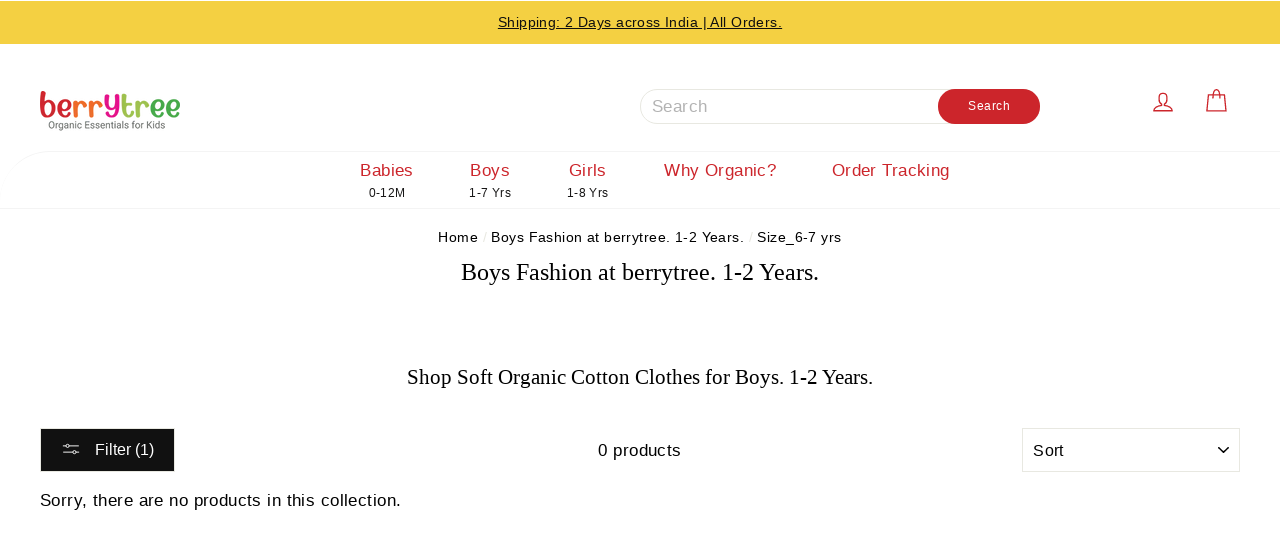

--- FILE ---
content_type: text/html; charset=utf-8
request_url: https://berrytree.in/collections/boysfashion-1-2-years/size_6-7-yrs
body_size: 21868
content:
<!doctype html>
<html class="no-js" lang="en">
<head>
  <meta charset="utf-8">
  <meta http-equiv="X-UA-Compatible" content="IE=edge,chrome=1">
  <meta name="viewport" content="width=device-width,initial-scale=1">
  <meta name="theme-color" content="#111111">
  <link rel="canonical" href="https://berrytree.in/collections/boysfashion-1-2-years/size_6-7-yrs">
  <meta name="format-detection" content="telephone=no"><link rel="shortcut icon" href="//berrytree.in/cdn/shop/files/berry_32x32.jpg?v=1614307568" type="image/png" />
<title>
  Boys Night Suits 1-2 Years | Organic Cotton | berrytree
 &ndash; Tagged &quot;Size_6-7 Yrs&quot;
&ndash; Berrytree India

</title><meta name="description" content="Browse through the softest organic cotton night suits for boys aged 1-2 years. These are stretchy and very comfy. Will make your little ones sleep peacefully."><style>
  
  

  
  
  
</style>

  <link href="//berrytree.in/cdn/shop/t/65/assets/theme.scss.css?v=3955458007162126201762502429" rel="stylesheet" type="text/css" media="all" />
  
  <link href="//berrytree.in/cdn/shop/t/65/assets/custom_file.scss.css?v=158436627675260136211762502300" rel="stylesheet" type="text/css" media="all" />
<style>
    .collection-item__title {
      font-size: 28px;
    }

    @media screen and (max-width: 768px) {
      .collection-item__title {
        font-size: 22.4px;
      }
    }
  </style>

  <script>
    document.documentElement.className = document.documentElement.className.replace('no-js', 'js');

    window.theme = window.theme || {};
    theme.strings = {
      addToCart: "Add to cart",
      soldOut: "Sold Out",
      unavailable: "Unavailable",
      stockLabel: "[count] in stock",
      savePrice: "Save [saved_amount]",
      cartSavings: "You're saving [savings]",
      cartEmpty: "Your cart is currently empty.",
      cartTermsConfirmation: "You must agree with the terms and conditions of sales to check out"
    };
    theme.settings = {
      cartType: "drawer",
      moneyFormat: "\u003cspan class=money\u003eRs. {{amount}}\u003c\/span\u003e",
      recentlyViewedEnabled: false,
      quickView: false,
      themeVersion: "1.3.1"
    };
  </script>

  <!--[if lt IE 9]>
<script src="//cdnjs.cloudflare.com/ajax/libs/html5shiv/3.7.2/html5shiv.min.js" type="text/javascript"></script>
<![endif]-->
<!--[if (lte IE 9) ]><script src="//berrytree.in/cdn/shop/t/65/assets/match-media.min.js?v=159635276924582161481762502300" type="text/javascript"></script><![endif]-->


  
  <script src="//berrytree.in/cdn/shop/t/65/assets/vendor.js" defer="defer"></script>



  

  
  <script src="//berrytree.in/cdn/shop/t/65/assets/theme.js?v=8219222498879997351762502300" defer="defer"></script>



  
  <script src="//berrytree.in/cdn/shop/t/65/assets/owl.carousel.js?v=92705515932627721841762502300" defer="defer"></script>


  
  <script src="//berrytree.in/cdn/shop/t/65/assets/jquery.zoom.js?v=5591287783839243351762502300" defer="defer"></script>


  
  <script src="//berrytree.in/cdn/shop/t/65/assets/custom_file.js?v=119473055953202107821762502300" defer="defer"></script>


  
  <script src="//berrytree.in/cdn/shop/t/65/assets/lightgallery-all.min.js?v=149836813897307382081762502300" defer="defer"></script>


<meta property="og:site_name" content="Berrytree India">
<meta property="og:url" content="https://berrytree.in/collections/boysfashion-1-2-years/size_6-7-yrs">
<meta property="og:title" content="Boys Night Suits 1-2 Years | Organic Cotton | berrytree">
<meta property="og:type" content="website">
<meta property="og:description" content="Browse through the softest organic cotton night suits for boys aged 1-2 years. These are stretchy and very comfy. Will make your little ones sleep peacefully.">
      


      

<script src="//cdn.shopify.com/s/files/1/0574/1140/3910/files/pre-loader-5.0.1.js?v=1749214226" type="text/javascript"></script><script src="//cdn.shopify.com/s/files/1/0574/1140/3910/files/bootstrap-1.0.1.js?v=1715713965"></script><script src="//cdn.shopify.com/s/files/1/0574/1140/3910/files/alpha-5.0.1.js?v=1749214224" type="text/javascript"></script>
<meta name="twitter:site" content="@BerrytreeIndia">
<meta name="twitter:card" content="summary_large_image">
<meta name="twitter:title" content="Boys Night Suits 1-2 Years | Organic Cotton | berrytree">
<meta name="twitter:description" content="Browse through the softest organic cotton night suits for boys aged 1-2 years. These are stretchy and very comfy. Will make your little ones sleep peacefully.">

<script>window.performance && window.performance.mark && window.performance.mark('shopify.content_for_header.start');</script><meta name="google-site-verification" content="p7Am-a8aOT6njxcJyLsuqcoC2v18DW1R8nsVuICdv8I">
<meta id="shopify-digital-wallet" name="shopify-digital-wallet" content="/438665274/digital_wallets/dialog">
<link rel="alternate" type="application/atom+xml" title="Feed" href="/collections/boysfashion-1-2-years/size_6-7-yrs.atom" />
<link rel="alternate" type="application/json+oembed" href="https://berrytree.in/collections/boysfashion-1-2-years/size_6-7-yrs.oembed">
<script async="async" src="/checkouts/internal/preloads.js?locale=en-IN"></script>
<script id="shopify-features" type="application/json">{"accessToken":"a7a2f87b8855136218e507ece6d26de9","betas":["rich-media-storefront-analytics"],"domain":"berrytree.in","predictiveSearch":true,"shopId":438665274,"locale":"en"}</script>
<script>var Shopify = Shopify || {};
Shopify.shop = "berrytree-2.myshopify.com";
Shopify.locale = "en";
Shopify.currency = {"active":"INR","rate":"1.0"};
Shopify.country = "IN";
Shopify.theme = {"name":"Parin (Myntra). Changes.","id":128434044986,"schema_name":"Berrytree","schema_version":"2.3.2","theme_store_id":null,"role":"main"};
Shopify.theme.handle = "null";
Shopify.theme.style = {"id":null,"handle":null};
Shopify.cdnHost = "berrytree.in/cdn";
Shopify.routes = Shopify.routes || {};
Shopify.routes.root = "/";</script>
<script type="module">!function(o){(o.Shopify=o.Shopify||{}).modules=!0}(window);</script>
<script>!function(o){function n(){var o=[];function n(){o.push(Array.prototype.slice.apply(arguments))}return n.q=o,n}var t=o.Shopify=o.Shopify||{};t.loadFeatures=n(),t.autoloadFeatures=n()}(window);</script>
<script id="shop-js-analytics" type="application/json">{"pageType":"collection"}</script>
<script defer="defer" async type="module" src="//berrytree.in/cdn/shopifycloud/shop-js/modules/v2/client.init-shop-cart-sync_DtuiiIyl.en.esm.js"></script>
<script defer="defer" async type="module" src="//berrytree.in/cdn/shopifycloud/shop-js/modules/v2/chunk.common_CUHEfi5Q.esm.js"></script>
<script type="module">
  await import("//berrytree.in/cdn/shopifycloud/shop-js/modules/v2/client.init-shop-cart-sync_DtuiiIyl.en.esm.js");
await import("//berrytree.in/cdn/shopifycloud/shop-js/modules/v2/chunk.common_CUHEfi5Q.esm.js");

  window.Shopify.SignInWithShop?.initShopCartSync?.({"fedCMEnabled":true,"windoidEnabled":true});

</script>
<script id="__st">var __st={"a":438665274,"offset":19800,"reqid":"59d5f9aa-77cd-4c88-ba8d-3f069d319e70-1766258247","pageurl":"berrytree.in\/collections\/boysfashion-1-2-years\/size_6-7-yrs","u":"0d100357b2dc","p":"collection","rtyp":"collection","rid":168738684986};</script>
<script>window.ShopifyPaypalV4VisibilityTracking = true;</script>
<script id="form-persister">!function(){'use strict';const t='contact',e='new_comment',n=[[t,t],['blogs',e],['comments',e],[t,'customer']],o='password',r='form_key',c=['recaptcha-v3-token','g-recaptcha-response','h-captcha-response',o],s=()=>{try{return window.sessionStorage}catch{return}},i='__shopify_v',u=t=>t.elements[r],a=function(){const t=[...n].map((([t,e])=>`form[action*='/${t}']:not([data-nocaptcha='true']) input[name='form_type'][value='${e}']`)).join(',');var e;return e=t,()=>e?[...document.querySelectorAll(e)].map((t=>t.form)):[]}();function m(t){const e=u(t);a().includes(t)&&(!e||!e.value)&&function(t){try{if(!s())return;!function(t){const e=s();if(!e)return;const n=u(t);if(!n)return;const o=n.value;o&&e.removeItem(o)}(t);const e=Array.from(Array(32),(()=>Math.random().toString(36)[2])).join('');!function(t,e){u(t)||t.append(Object.assign(document.createElement('input'),{type:'hidden',name:r})),t.elements[r].value=e}(t,e),function(t,e){const n=s();if(!n)return;const r=[...t.querySelectorAll(`input[type='${o}']`)].map((({name:t})=>t)),u=[...c,...r],a={};for(const[o,c]of new FormData(t).entries())u.includes(o)||(a[o]=c);n.setItem(e,JSON.stringify({[i]:1,action:t.action,data:a}))}(t,e)}catch(e){console.error('failed to persist form',e)}}(t)}const f=t=>{if('true'===t.dataset.persistBound)return;const e=function(t,e){const n=function(t){return'function'==typeof t.submit?t.submit:HTMLFormElement.prototype.submit}(t).bind(t);return function(){let t;return()=>{t||(t=!0,(()=>{try{e(),n()}catch(t){(t=>{console.error('form submit failed',t)})(t)}})(),setTimeout((()=>t=!1),250))}}()}(t,(()=>{m(t)}));!function(t,e){if('function'==typeof t.submit&&'function'==typeof e)try{t.submit=e}catch{}}(t,e),t.addEventListener('submit',(t=>{t.preventDefault(),e()})),t.dataset.persistBound='true'};!function(){function t(t){const e=(t=>{const e=t.target;return e instanceof HTMLFormElement?e:e&&e.form})(t);e&&m(e)}document.addEventListener('submit',t),document.addEventListener('DOMContentLoaded',(()=>{const e=a();for(const t of e)f(t);var n;n=document.body,new window.MutationObserver((t=>{for(const e of t)if('childList'===e.type&&e.addedNodes.length)for(const t of e.addedNodes)1===t.nodeType&&'FORM'===t.tagName&&a().includes(t)&&f(t)})).observe(n,{childList:!0,subtree:!0,attributes:!1}),document.removeEventListener('submit',t)}))}()}();</script>
<script integrity="sha256-4kQ18oKyAcykRKYeNunJcIwy7WH5gtpwJnB7kiuLZ1E=" data-source-attribution="shopify.loadfeatures" defer="defer" src="//berrytree.in/cdn/shopifycloud/storefront/assets/storefront/load_feature-a0a9edcb.js" crossorigin="anonymous"></script>
<script data-source-attribution="shopify.dynamic_checkout.dynamic.init">var Shopify=Shopify||{};Shopify.PaymentButton=Shopify.PaymentButton||{isStorefrontPortableWallets:!0,init:function(){window.Shopify.PaymentButton.init=function(){};var t=document.createElement("script");t.src="https://berrytree.in/cdn/shopifycloud/portable-wallets/latest/portable-wallets.en.js",t.type="module",document.head.appendChild(t)}};
</script>
<script data-source-attribution="shopify.dynamic_checkout.buyer_consent">
  function portableWalletsHideBuyerConsent(e){var t=document.getElementById("shopify-buyer-consent"),n=document.getElementById("shopify-subscription-policy-button");t&&n&&(t.classList.add("hidden"),t.setAttribute("aria-hidden","true"),n.removeEventListener("click",e))}function portableWalletsShowBuyerConsent(e){var t=document.getElementById("shopify-buyer-consent"),n=document.getElementById("shopify-subscription-policy-button");t&&n&&(t.classList.remove("hidden"),t.removeAttribute("aria-hidden"),n.addEventListener("click",e))}window.Shopify?.PaymentButton&&(window.Shopify.PaymentButton.hideBuyerConsent=portableWalletsHideBuyerConsent,window.Shopify.PaymentButton.showBuyerConsent=portableWalletsShowBuyerConsent);
</script>
<script data-source-attribution="shopify.dynamic_checkout.cart.bootstrap">document.addEventListener("DOMContentLoaded",(function(){function t(){return document.querySelector("shopify-accelerated-checkout-cart, shopify-accelerated-checkout")}if(t())Shopify.PaymentButton.init();else{new MutationObserver((function(e,n){t()&&(Shopify.PaymentButton.init(),n.disconnect())})).observe(document.body,{childList:!0,subtree:!0})}}));
</script>

<script>window.performance && window.performance.mark && window.performance.mark('shopify.content_for_header.end');</script>
  
 <meta name="ahrefs-site-verification" content="ef1cb5b1f130374c8ee32571f85800e3641c9aefb53537c547eab373a961d329"> 
<meta name="msvalidate.01" content="7B31CBC59D9B1297162FE83CAB143655" />
 
  <script type="text/javascript">
    (function(c,l,a,r,i,t,y){
        c[a]=c[a]||function(){(c[a].q=c[a].q||[]).push(arguments)};
        t=l.createElement(r);t.async=1;t.src="https://www.clarity.ms/tag/"+i;
        y=l.getElementsByTagName(r)[0];y.parentNode.insertBefore(t,y);
    })(window, document, "clarity", "script", "a60nh4u9bn");
</script>
  <script type="application/javascript">
checkoutBuyer = "https://fastrr-boost-ui.pickrr.com/";
</script>
<input type="hidden" value="berrytree.in" id="sellerDomain"/>
<link rel="stylesheet" href="https://fastrr-boost-ui.pickrr.com/assets/styles/shopify.css">
<script src="https://fastrr-boost-ui.pickrr.com/assets/js/channels/shopify.js" defer></script>
<script src="https://fastrr-boost-ui.pickrr.com/assets/js/channels/shiprocketMarketing.js"></script>
<script src="https://fastrr-edd.pickrr.com/index.js" defer></script>
<input type="hidden" value="rz" id="template"/>

<style>
  .sr-headless-checkout {
    margin-bottom: 0px!important; 
  }
  .shiprocket-headless{
    width:100%;
  }
  .payment-buttons.productpaymentbtn{
    display:flex !important; 
    gap:10px !important; 
  }
  .btn.addtocartberrytree.add-to-cart.btn--secondary{
     width:100% !important; 
  }
  

</style>

 <!-- BTN - CUST - SCRIPT - START  -->
<input type="hidden" value="true" id="shiprocketCheckoutBtnStylesCheck"/>
<script>
  let btnStyles = null;
  
    btnStyles = {"sr-headless-checkout":{"background-color":"#ffffff","height":"50px","border-radius":"25px","border":"2px solid #000000","text-transform":"none"},"sr-button-text-container":{"text":"Buy Now","color":"#f40b0b","font-weight":"Normal","font-size":"15px"},"sr-payment-icons":{"display":"block"},"sr-discount-label":{"display":"none"},"sr-powered-by":{"display":"block","filter":"brightness(0)","right":"20px"}}
  
      
  if (btnStyles && typeof btnStyles === 'object') {
    const styleElement = document.createElement("style");
    styleElement.type = "text/css";
    let cssRules = "";

    Object.entries(btnStyles).forEach(([className, styles]) => {
      // Convert styles object to CSS rules with !important
      const stylesString = Object.entries(styles)
        .filter(([key]) => key !== "text" && key !== "animation") // Exclude text and animation
        .map(([key, value]) => `${key}: ${value} !important;`)
        .join(" ");

      // Define the animation keyframes if needed
      let animationRule = "";
      if (styles.animation === "horizontal-jiggle") {
        animationRule = `
          @keyframes horizontal-jiggle {
            0%, 100% { transform: translateX(0); }
            25% { transform: translateX(-5px); }
            50% { transform: translateX(5px); }
            75% { transform: translateX(-5px); }
          }
        `;
      }

      // Base CSS rule for the class
      let cssRule = `
        ${animationRule}

        .${className} {
          ${stylesString}
          font-family: -apple-system, BlinkMacSystemFont, "Segoe UI", Roboto, "Helvetica Neue", Arial, sans-serif !important;
          ${styles.animation === "horizontal-jiggle" ? "animation: horizontal-jiggle 1s ease-in-out infinite;" : ""}
        }
      `;

      // If 'text' key exists, append additional CSS rules
      if (styles.text) {
        cssRule += `
          .${className}:after {
            content: "${styles.text}";
          }
          .${className} span {
            display: none !important;
          }
        `;
      }

      cssRules += cssRule;
    });

    // Set the CSS rules in the style element
    styleElement.textContent = cssRules;
    // Append the style element to the head
    document.head.appendChild(styleElement);
  }
</script>
 <!-- BTN - CUST - SCRIPT - END  -->



  <!-- Global Time Zone Script Shiprocket Checkout Start -->
    <script>
  function getUserTimezone() {
    return Intl.DateTimeFormat().resolvedOptions().timeZone;
  }
  function renderButton(showShiprocketCheckout) {
    let modifiedCSS = "";
    if (showShiprocketCheckout) {
      modifiedCSS = `
        button[name="checkout"]{display:none !important;}
        .shopify-payment-button__button.shopify-payment-button__button--unbranded{display:none !important;}
        .shopify-payment-button{display:none !important;}
      `;
    } else {
      modifiedCSS = `
        .shiprocket-headless{display:none !important;}
      `;
    }
    const styleElement = document.createElement("style");
    styleElement.textContent = modifiedCSS;
    document.head.appendChild(styleElement);
  }
  function checkAndSetButtonVisibility() {
    const indiaTimezones = ["Asia/Kolkata", "Asia/Calcutta"];
    const userTimezone = getUserTimezone();
    const isIndia = indiaTimezones.includes(userTimezone);
    renderButton(isIndia);
  }
  checkAndSetButtonVisibility();
</script>
<!-- Global Time Zone Script Shiprocket Checkout End  -->

  <!-- Global site tag (gtag.js) - Google Ads: 946559758 -->
<script async src="https://www.googletagmanager.com/gtag/js?id=AW-946559758"></script>
<script>
  window.dataLayer = window.dataLayer || [];
  function gtag(){dataLayer.push(arguments);}
  gtag('js', new Date());

  gtag('config', 'AW-946559758');
</script>


  <!--=========================================Footer=========================================-->
<!-- google dynamic remarketing tag for theme.liquid -->

<script type="text/javascript">
  var google_tag_params = {
    ecomm_pagetype: 'category'
  };
</script>

<script>
  gtag('event', 'page_view', {'send_to': 'AW-946559758',
                              'ecomm_prodid':window.google_tag_params.ecomm_prodid,
                              'ecomm_pagetype': window.google_tag_params.ecomm_pagetype,
                              'ecomm_totalvalue':window.google_tag_params.ecomm_totalvalue
                             });
</script>

  <meta property="og:image" content="https://cdn.shopify.com/s/files/1/0004/3866/5274/files/Logo-01.jpg?v=1753097814" />
<meta property="og:image:secure_url" content="https://cdn.shopify.com/s/files/1/0004/3866/5274/files/Logo-01.jpg?v=1753097814" />
<meta property="og:image:width" content="2550" />
<meta property="og:image:height" content="1008" />
<link href="https://monorail-edge.shopifysvc.com" rel="dns-prefetch">
<script>(function(){if ("sendBeacon" in navigator && "performance" in window) {try {var session_token_from_headers = performance.getEntriesByType('navigation')[0].serverTiming.find(x => x.name == '_s').description;} catch {var session_token_from_headers = undefined;}var session_cookie_matches = document.cookie.match(/_shopify_s=([^;]*)/);var session_token_from_cookie = session_cookie_matches && session_cookie_matches.length === 2 ? session_cookie_matches[1] : "";var session_token = session_token_from_headers || session_token_from_cookie || "";function handle_abandonment_event(e) {var entries = performance.getEntries().filter(function(entry) {return /monorail-edge.shopifysvc.com/.test(entry.name);});if (!window.abandonment_tracked && entries.length === 0) {window.abandonment_tracked = true;var currentMs = Date.now();var navigation_start = performance.timing.navigationStart;var payload = {shop_id: 438665274,url: window.location.href,navigation_start,duration: currentMs - navigation_start,session_token,page_type: "collection"};window.navigator.sendBeacon("https://monorail-edge.shopifysvc.com/v1/produce", JSON.stringify({schema_id: "online_store_buyer_site_abandonment/1.1",payload: payload,metadata: {event_created_at_ms: currentMs,event_sent_at_ms: currentMs}}));}}window.addEventListener('pagehide', handle_abandonment_event);}}());</script>
<script id="web-pixels-manager-setup">(function e(e,d,r,n,o){if(void 0===o&&(o={}),!Boolean(null===(a=null===(i=window.Shopify)||void 0===i?void 0:i.analytics)||void 0===a?void 0:a.replayQueue)){var i,a;window.Shopify=window.Shopify||{};var t=window.Shopify;t.analytics=t.analytics||{};var s=t.analytics;s.replayQueue=[],s.publish=function(e,d,r){return s.replayQueue.push([e,d,r]),!0};try{self.performance.mark("wpm:start")}catch(e){}var l=function(){var e={modern:/Edge?\/(1{2}[4-9]|1[2-9]\d|[2-9]\d{2}|\d{4,})\.\d+(\.\d+|)|Firefox\/(1{2}[4-9]|1[2-9]\d|[2-9]\d{2}|\d{4,})\.\d+(\.\d+|)|Chrom(ium|e)\/(9{2}|\d{3,})\.\d+(\.\d+|)|(Maci|X1{2}).+ Version\/(15\.\d+|(1[6-9]|[2-9]\d|\d{3,})\.\d+)([,.]\d+|)( \(\w+\)|)( Mobile\/\w+|) Safari\/|Chrome.+OPR\/(9{2}|\d{3,})\.\d+\.\d+|(CPU[ +]OS|iPhone[ +]OS|CPU[ +]iPhone|CPU IPhone OS|CPU iPad OS)[ +]+(15[._]\d+|(1[6-9]|[2-9]\d|\d{3,})[._]\d+)([._]\d+|)|Android:?[ /-](13[3-9]|1[4-9]\d|[2-9]\d{2}|\d{4,})(\.\d+|)(\.\d+|)|Android.+Firefox\/(13[5-9]|1[4-9]\d|[2-9]\d{2}|\d{4,})\.\d+(\.\d+|)|Android.+Chrom(ium|e)\/(13[3-9]|1[4-9]\d|[2-9]\d{2}|\d{4,})\.\d+(\.\d+|)|SamsungBrowser\/([2-9]\d|\d{3,})\.\d+/,legacy:/Edge?\/(1[6-9]|[2-9]\d|\d{3,})\.\d+(\.\d+|)|Firefox\/(5[4-9]|[6-9]\d|\d{3,})\.\d+(\.\d+|)|Chrom(ium|e)\/(5[1-9]|[6-9]\d|\d{3,})\.\d+(\.\d+|)([\d.]+$|.*Safari\/(?![\d.]+ Edge\/[\d.]+$))|(Maci|X1{2}).+ Version\/(10\.\d+|(1[1-9]|[2-9]\d|\d{3,})\.\d+)([,.]\d+|)( \(\w+\)|)( Mobile\/\w+|) Safari\/|Chrome.+OPR\/(3[89]|[4-9]\d|\d{3,})\.\d+\.\d+|(CPU[ +]OS|iPhone[ +]OS|CPU[ +]iPhone|CPU IPhone OS|CPU iPad OS)[ +]+(10[._]\d+|(1[1-9]|[2-9]\d|\d{3,})[._]\d+)([._]\d+|)|Android:?[ /-](13[3-9]|1[4-9]\d|[2-9]\d{2}|\d{4,})(\.\d+|)(\.\d+|)|Mobile Safari.+OPR\/([89]\d|\d{3,})\.\d+\.\d+|Android.+Firefox\/(13[5-9]|1[4-9]\d|[2-9]\d{2}|\d{4,})\.\d+(\.\d+|)|Android.+Chrom(ium|e)\/(13[3-9]|1[4-9]\d|[2-9]\d{2}|\d{4,})\.\d+(\.\d+|)|Android.+(UC? ?Browser|UCWEB|U3)[ /]?(15\.([5-9]|\d{2,})|(1[6-9]|[2-9]\d|\d{3,})\.\d+)\.\d+|SamsungBrowser\/(5\.\d+|([6-9]|\d{2,})\.\d+)|Android.+MQ{2}Browser\/(14(\.(9|\d{2,})|)|(1[5-9]|[2-9]\d|\d{3,})(\.\d+|))(\.\d+|)|K[Aa][Ii]OS\/(3\.\d+|([4-9]|\d{2,})\.\d+)(\.\d+|)/},d=e.modern,r=e.legacy,n=navigator.userAgent;return n.match(d)?"modern":n.match(r)?"legacy":"unknown"}(),u="modern"===l?"modern":"legacy",c=(null!=n?n:{modern:"",legacy:""})[u],f=function(e){return[e.baseUrl,"/wpm","/b",e.hashVersion,"modern"===e.buildTarget?"m":"l",".js"].join("")}({baseUrl:d,hashVersion:r,buildTarget:u}),m=function(e){var d=e.version,r=e.bundleTarget,n=e.surface,o=e.pageUrl,i=e.monorailEndpoint;return{emit:function(e){var a=e.status,t=e.errorMsg,s=(new Date).getTime(),l=JSON.stringify({metadata:{event_sent_at_ms:s},events:[{schema_id:"web_pixels_manager_load/3.1",payload:{version:d,bundle_target:r,page_url:o,status:a,surface:n,error_msg:t},metadata:{event_created_at_ms:s}}]});if(!i)return console&&console.warn&&console.warn("[Web Pixels Manager] No Monorail endpoint provided, skipping logging."),!1;try{return self.navigator.sendBeacon.bind(self.navigator)(i,l)}catch(e){}var u=new XMLHttpRequest;try{return u.open("POST",i,!0),u.setRequestHeader("Content-Type","text/plain"),u.send(l),!0}catch(e){return console&&console.warn&&console.warn("[Web Pixels Manager] Got an unhandled error while logging to Monorail."),!1}}}}({version:r,bundleTarget:l,surface:e.surface,pageUrl:self.location.href,monorailEndpoint:e.monorailEndpoint});try{o.browserTarget=l,function(e){var d=e.src,r=e.async,n=void 0===r||r,o=e.onload,i=e.onerror,a=e.sri,t=e.scriptDataAttributes,s=void 0===t?{}:t,l=document.createElement("script"),u=document.querySelector("head"),c=document.querySelector("body");if(l.async=n,l.src=d,a&&(l.integrity=a,l.crossOrigin="anonymous"),s)for(var f in s)if(Object.prototype.hasOwnProperty.call(s,f))try{l.dataset[f]=s[f]}catch(e){}if(o&&l.addEventListener("load",o),i&&l.addEventListener("error",i),u)u.appendChild(l);else{if(!c)throw new Error("Did not find a head or body element to append the script");c.appendChild(l)}}({src:f,async:!0,onload:function(){if(!function(){var e,d;return Boolean(null===(d=null===(e=window.Shopify)||void 0===e?void 0:e.analytics)||void 0===d?void 0:d.initialized)}()){var d=window.webPixelsManager.init(e)||void 0;if(d){var r=window.Shopify.analytics;r.replayQueue.forEach((function(e){var r=e[0],n=e[1],o=e[2];d.publishCustomEvent(r,n,o)})),r.replayQueue=[],r.publish=d.publishCustomEvent,r.visitor=d.visitor,r.initialized=!0}}},onerror:function(){return m.emit({status:"failed",errorMsg:"".concat(f," has failed to load")})},sri:function(e){var d=/^sha384-[A-Za-z0-9+/=]+$/;return"string"==typeof e&&d.test(e)}(c)?c:"",scriptDataAttributes:o}),m.emit({status:"loading"})}catch(e){m.emit({status:"failed",errorMsg:(null==e?void 0:e.message)||"Unknown error"})}}})({shopId: 438665274,storefrontBaseUrl: "https://berrytree.in",extensionsBaseUrl: "https://extensions.shopifycdn.com/cdn/shopifycloud/web-pixels-manager",monorailEndpoint: "https://monorail-edge.shopifysvc.com/unstable/produce_batch",surface: "storefront-renderer",enabledBetaFlags: ["2dca8a86"],webPixelsConfigList: [{"id":"542965818","configuration":"{\"pixel_id\":\"366577737391477\",\"pixel_type\":\"facebook_pixel\"}","eventPayloadVersion":"v1","runtimeContext":"OPEN","scriptVersion":"ca16bc87fe92b6042fbaa3acc2fbdaa6","type":"APP","apiClientId":2329312,"privacyPurposes":["ANALYTICS","MARKETING","SALE_OF_DATA"],"dataSharingAdjustments":{"protectedCustomerApprovalScopes":["read_customer_address","read_customer_email","read_customer_name","read_customer_personal_data","read_customer_phone"]}},{"id":"249790522","configuration":"{\"config\":\"{\\\"pixel_id\\\":\\\"AW-946559758\\\",\\\"target_country\\\":\\\"IN\\\",\\\"gtag_events\\\":[{\\\"type\\\":\\\"search\\\",\\\"action_label\\\":\\\"AW-946559758\\\/d3u9CLmug4oBEI62rcMD\\\"},{\\\"type\\\":\\\"begin_checkout\\\",\\\"action_label\\\":\\\"AW-946559758\\\/MgamCLaug4oBEI62rcMD\\\"},{\\\"type\\\":\\\"view_item\\\",\\\"action_label\\\":[\\\"AW-946559758\\\/jNvkCLCug4oBEI62rcMD\\\",\\\"MC-8HFB11M3BB\\\"]},{\\\"type\\\":\\\"purchase\\\",\\\"action_label\\\":[\\\"AW-946559758\\\/z01UCK2ug4oBEI62rcMD\\\",\\\"MC-8HFB11M3BB\\\"]},{\\\"type\\\":\\\"page_view\\\",\\\"action_label\\\":[\\\"AW-946559758\\\/Efc-CKqug4oBEI62rcMD\\\",\\\"MC-8HFB11M3BB\\\"]},{\\\"type\\\":\\\"add_payment_info\\\",\\\"action_label\\\":\\\"AW-946559758\\\/vlcvCLyug4oBEI62rcMD\\\"},{\\\"type\\\":\\\"add_to_cart\\\",\\\"action_label\\\":\\\"AW-946559758\\\/T69GCLOug4oBEI62rcMD\\\"}],\\\"enable_monitoring_mode\\\":false}\"}","eventPayloadVersion":"v1","runtimeContext":"OPEN","scriptVersion":"b2a88bafab3e21179ed38636efcd8a93","type":"APP","apiClientId":1780363,"privacyPurposes":[],"dataSharingAdjustments":{"protectedCustomerApprovalScopes":["read_customer_address","read_customer_email","read_customer_name","read_customer_personal_data","read_customer_phone"]}},{"id":"54427706","eventPayloadVersion":"v1","runtimeContext":"LAX","scriptVersion":"1","type":"CUSTOM","privacyPurposes":["ANALYTICS"],"name":"Google Analytics tag (migrated)"},{"id":"shopify-app-pixel","configuration":"{}","eventPayloadVersion":"v1","runtimeContext":"STRICT","scriptVersion":"0450","apiClientId":"shopify-pixel","type":"APP","privacyPurposes":["ANALYTICS","MARKETING"]},{"id":"shopify-custom-pixel","eventPayloadVersion":"v1","runtimeContext":"LAX","scriptVersion":"0450","apiClientId":"shopify-pixel","type":"CUSTOM","privacyPurposes":["ANALYTICS","MARKETING"]}],isMerchantRequest: false,initData: {"shop":{"name":"Berrytree India","paymentSettings":{"currencyCode":"INR"},"myshopifyDomain":"berrytree-2.myshopify.com","countryCode":"IN","storefrontUrl":"https:\/\/berrytree.in"},"customer":null,"cart":null,"checkout":null,"productVariants":[],"purchasingCompany":null},},"https://berrytree.in/cdn","1e0b1122w61c904dfpc855754am2b403ea2",{"modern":"","legacy":""},{"shopId":"438665274","storefrontBaseUrl":"https:\/\/berrytree.in","extensionBaseUrl":"https:\/\/extensions.shopifycdn.com\/cdn\/shopifycloud\/web-pixels-manager","surface":"storefront-renderer","enabledBetaFlags":"[\"2dca8a86\"]","isMerchantRequest":"false","hashVersion":"1e0b1122w61c904dfpc855754am2b403ea2","publish":"custom","events":"[[\"page_viewed\",{}],[\"collection_viewed\",{\"collection\":{\"id\":\"168738684986\",\"title\":\"Boys Fashion at berrytree. 1-2 Years.\",\"productVariants\":[]}}]]"});</script><script>
  window.ShopifyAnalytics = window.ShopifyAnalytics || {};
  window.ShopifyAnalytics.meta = window.ShopifyAnalytics.meta || {};
  window.ShopifyAnalytics.meta.currency = 'INR';
  var meta = {"products":[],"page":{"pageType":"collection","resourceType":"collection","resourceId":168738684986}};
  for (var attr in meta) {
    window.ShopifyAnalytics.meta[attr] = meta[attr];
  }
</script>
<script class="analytics">
  (function () {
    var customDocumentWrite = function(content) {
      var jquery = null;

      if (window.jQuery) {
        jquery = window.jQuery;
      } else if (window.Checkout && window.Checkout.$) {
        jquery = window.Checkout.$;
      }

      if (jquery) {
        jquery('body').append(content);
      }
    };

    var hasLoggedConversion = function(token) {
      if (token) {
        return document.cookie.indexOf('loggedConversion=' + token) !== -1;
      }
      return false;
    }

    var setCookieIfConversion = function(token) {
      if (token) {
        var twoMonthsFromNow = new Date(Date.now());
        twoMonthsFromNow.setMonth(twoMonthsFromNow.getMonth() + 2);

        document.cookie = 'loggedConversion=' + token + '; expires=' + twoMonthsFromNow;
      }
    }

    var trekkie = window.ShopifyAnalytics.lib = window.trekkie = window.trekkie || [];
    if (trekkie.integrations) {
      return;
    }
    trekkie.methods = [
      'identify',
      'page',
      'ready',
      'track',
      'trackForm',
      'trackLink'
    ];
    trekkie.factory = function(method) {
      return function() {
        var args = Array.prototype.slice.call(arguments);
        args.unshift(method);
        trekkie.push(args);
        return trekkie;
      };
    };
    for (var i = 0; i < trekkie.methods.length; i++) {
      var key = trekkie.methods[i];
      trekkie[key] = trekkie.factory(key);
    }
    trekkie.load = function(config) {
      trekkie.config = config || {};
      trekkie.config.initialDocumentCookie = document.cookie;
      var first = document.getElementsByTagName('script')[0];
      var script = document.createElement('script');
      script.type = 'text/javascript';
      script.onerror = function(e) {
        var scriptFallback = document.createElement('script');
        scriptFallback.type = 'text/javascript';
        scriptFallback.onerror = function(error) {
                var Monorail = {
      produce: function produce(monorailDomain, schemaId, payload) {
        var currentMs = new Date().getTime();
        var event = {
          schema_id: schemaId,
          payload: payload,
          metadata: {
            event_created_at_ms: currentMs,
            event_sent_at_ms: currentMs
          }
        };
        return Monorail.sendRequest("https://" + monorailDomain + "/v1/produce", JSON.stringify(event));
      },
      sendRequest: function sendRequest(endpointUrl, payload) {
        // Try the sendBeacon API
        if (window && window.navigator && typeof window.navigator.sendBeacon === 'function' && typeof window.Blob === 'function' && !Monorail.isIos12()) {
          var blobData = new window.Blob([payload], {
            type: 'text/plain'
          });

          if (window.navigator.sendBeacon(endpointUrl, blobData)) {
            return true;
          } // sendBeacon was not successful

        } // XHR beacon

        var xhr = new XMLHttpRequest();

        try {
          xhr.open('POST', endpointUrl);
          xhr.setRequestHeader('Content-Type', 'text/plain');
          xhr.send(payload);
        } catch (e) {
          console.log(e);
        }

        return false;
      },
      isIos12: function isIos12() {
        return window.navigator.userAgent.lastIndexOf('iPhone; CPU iPhone OS 12_') !== -1 || window.navigator.userAgent.lastIndexOf('iPad; CPU OS 12_') !== -1;
      }
    };
    Monorail.produce('monorail-edge.shopifysvc.com',
      'trekkie_storefront_load_errors/1.1',
      {shop_id: 438665274,
      theme_id: 128434044986,
      app_name: "storefront",
      context_url: window.location.href,
      source_url: "//berrytree.in/cdn/s/trekkie.storefront.4b0d51228c8d1703f19d66468963c9de55bf59b0.min.js"});

        };
        scriptFallback.async = true;
        scriptFallback.src = '//berrytree.in/cdn/s/trekkie.storefront.4b0d51228c8d1703f19d66468963c9de55bf59b0.min.js';
        first.parentNode.insertBefore(scriptFallback, first);
      };
      script.async = true;
      script.src = '//berrytree.in/cdn/s/trekkie.storefront.4b0d51228c8d1703f19d66468963c9de55bf59b0.min.js';
      first.parentNode.insertBefore(script, first);
    };
    trekkie.load(
      {"Trekkie":{"appName":"storefront","development":false,"defaultAttributes":{"shopId":438665274,"isMerchantRequest":null,"themeId":128434044986,"themeCityHash":"13398256627038579397","contentLanguage":"en","currency":"INR","eventMetadataId":"584773c0-638b-424e-b29e-f0c72debff27"},"isServerSideCookieWritingEnabled":true,"monorailRegion":"shop_domain","enabledBetaFlags":["65f19447"]},"Session Attribution":{},"S2S":{"facebookCapiEnabled":true,"source":"trekkie-storefront-renderer","apiClientId":580111}}
    );

    var loaded = false;
    trekkie.ready(function() {
      if (loaded) return;
      loaded = true;

      window.ShopifyAnalytics.lib = window.trekkie;

      var originalDocumentWrite = document.write;
      document.write = customDocumentWrite;
      try { window.ShopifyAnalytics.merchantGoogleAnalytics.call(this); } catch(error) {};
      document.write = originalDocumentWrite;

      window.ShopifyAnalytics.lib.page(null,{"pageType":"collection","resourceType":"collection","resourceId":168738684986,"shopifyEmitted":true});

      var match = window.location.pathname.match(/checkouts\/(.+)\/(thank_you|post_purchase)/)
      var token = match? match[1]: undefined;
      if (!hasLoggedConversion(token)) {
        setCookieIfConversion(token);
        window.ShopifyAnalytics.lib.track("Viewed Product Category",{"currency":"INR","category":"Collection: boysfashion-1-2-years","collectionName":"boysfashion-1-2-years","collectionId":168738684986,"nonInteraction":true},undefined,undefined,{"shopifyEmitted":true});
      }
    });


        var eventsListenerScript = document.createElement('script');
        eventsListenerScript.async = true;
        eventsListenerScript.src = "//berrytree.in/cdn/shopifycloud/storefront/assets/shop_events_listener-3da45d37.js";
        document.getElementsByTagName('head')[0].appendChild(eventsListenerScript);

})();</script>
  <script>
  if (!window.ga || (window.ga && typeof window.ga !== 'function')) {
    window.ga = function ga() {
      (window.ga.q = window.ga.q || []).push(arguments);
      if (window.Shopify && window.Shopify.analytics && typeof window.Shopify.analytics.publish === 'function') {
        window.Shopify.analytics.publish("ga_stub_called", {}, {sendTo: "google_osp_migration"});
      }
      console.error("Shopify's Google Analytics stub called with:", Array.from(arguments), "\nSee https://help.shopify.com/manual/promoting-marketing/pixels/pixel-migration#google for more information.");
    };
    if (window.Shopify && window.Shopify.analytics && typeof window.Shopify.analytics.publish === 'function') {
      window.Shopify.analytics.publish("ga_stub_initialized", {}, {sendTo: "google_osp_migration"});
    }
  }
</script>
<script
  defer
  src="https://berrytree.in/cdn/shopifycloud/perf-kit/shopify-perf-kit-2.1.2.min.js"
  data-application="storefront-renderer"
  data-shop-id="438665274"
  data-render-region="gcp-us-central1"
  data-page-type="collection"
  data-theme-instance-id="128434044986"
  data-theme-name="Berrytree"
  data-theme-version="2.3.2"
  data-monorail-region="shop_domain"
  data-resource-timing-sampling-rate="10"
  data-shs="true"
  data-shs-beacon="true"
  data-shs-export-with-fetch="true"
  data-shs-logs-sample-rate="1"
  data-shs-beacon-endpoint="https://berrytree.in/api/collect"
></script>
</head>

<body class="template-collection" data-transitions="false">
  

  
  

  <a class="in-page-link visually-hidden skip-link" href="#MainContent">Skip to content</a>

  <div id="PageContainer" class="page-container">
    <div class="transition-body">

    <div id="shopify-section-header" class="shopify-section">




<div id="NavDrawer" class="drawer drawer--right">
  <div class="drawer__fixed-header drawer__fixed-header--full">
    <div class="drawer__header drawer__header--full appear-animation appear-delay-1">
      <div class="h2 drawer__title">
        

      </div>
      <div class="drawer__close">
        <button type="button" class="drawer__close-button js-drawer-close">
          <svg aria-hidden="true" focusable="false" role="presentation" class="icon icon-close" viewBox="0 0 64 64"><defs><style>.cls-1{fill:none;stroke:#000;stroke-miterlimit:10;stroke-width:2px}</style></defs><path class="cls-1" d="M19 17.61l27.12 27.13m0-27.12L19 44.74"/></svg>
          <span class="icon__fallback-text">Close menu</span>
        </button>
      </div>
    </div>
  </div>
  <div class="drawer__inner">

    <ul class="mobile-nav" role="navigation" aria-label="Primary">
      


        <li class="mobile-nav__item appear-animation appear-delay-2">
          
            <div class="mobile-nav__has-sublist">
              
                <a href="/collections/babies"
                  class="mobile-nav__link mobile-nav__link--top-level"
                  id="Label-babies-span-0-12m-span"
                  >
                  Babies <span>0-12M</span>
                </a>
                <div class="mobile-nav__toggle">
                  <button type="button"
                    aria-controls="Linklist-babies-span-0-12m-span"
                    
                    class="collapsible-trigger collapsible--auto-height ">
                    <span class="collapsible-trigger__icon collapsible-trigger__icon--open" role="presentation">
  <svg aria-hidden="true" focusable="false" role="presentation" class="icon icon--wide icon-chevron-down" viewBox="0 0 28 16"><path d="M1.57 1.59l12.76 12.77L27.1 1.59" stroke-width="2" stroke="#000" fill="none" fill-rule="evenodd"/></svg>
</span>

                  </button>
                </div>
              
            </div>
          

          
            <div id="Linklist-babies-span-0-12m-span"
              class="mobile-nav__sublist collapsible-content collapsible-content--all "
              aria-labelledby="Label-babies-span-0-12m-span"
              >
              <div class="collapsible-content__inner">
                <ul class="mobile-nav__sublist">
                  


                    <li class="mobile-nav__item">
                      <div class="mobile-nav__child-item">
                        
                          <button type="button"
                          aria-controls="Sublinklist-babies-span-0-12m-span-shop-by-category"
                          
                          class="mobile-nav__link--button collapsible-trigger ">
                            <span class="mobile-nav__faux-link" >Shop by Category</span>
                            <span class="collapsible-trigger__icon collapsible-trigger__icon--circle collapsible-trigger__icon--open" role="presentation">
  <svg aria-hidden="true" focusable="false" role="presentation" class="icon icon--wide icon-chevron-down" viewBox="0 0 28 16"><path d="M1.57 1.59l12.76 12.77L27.1 1.59" stroke-width="2" stroke="#000" fill="none" fill-rule="evenodd"/></svg>
</span>

                          </button>
                        
                        
                      </div>

                      
                        <div
                          id="Sublinklist-babies-span-0-12m-span-shop-by-category"
                          aria-labelledby="Sublabel-shop-by-category"
                          class="mobile-nav__sublist collapsible-content collapsible-content--all "
                          >
                          <div class="collapsible-content__inner">
                            <ul class="mobile-nav__grandchildlist">
                              
                                <li class="mobile-nav__item"">
                                  <a href="https://berrytree.in/collections/babies/article_onesies" class="mobile-nav__link" >
                                    <span class="mr-mitem-icon" style="background:url('https://cdn.shopify.com/s/files/1/0004/3866/5274/files/onesies_48015b83-1b45-419f-b7df-f56cb35c919e.png?v=1587554393');"></span>Onesies
                                  </a>
                                </li>
                              
                                <li class="mobile-nav__item"">
                                  <a href="https://berrytree.in/collections/babies/article_rompers" class="mobile-nav__link" >
                                    <span class="mr-mitem-icon" style="background:url('https://cdn.shopify.com/s/files/1/0004/3866/5274/files/rompers_b9cca22a-1ae1-41cd-a7df-d4c85cfa15cb.png?v=1587554948');"></span>Rompers
                                  </a>
                                </li>
                              
                                <li class="mobile-nav__item"">
                                  <a href="/collections/baby-swaddles" class="mobile-nav__link" >
                                    <span class="mr-mitem-icon" style="background:url('https://cdn.shopify.com/s/files/1/0004/3866/5274/files/swaddle.png?v=1599572839');"></span>Swaddles
                                  </a>
                                </li>
                              
                            </ul>
                          </div>
                        </div>
                      
                    </li>
                  


                    <li class="mobile-nav__item">
                      <div class="mobile-nav__child-item">
                        
                          <button type="button"
                          aria-controls="Sublinklist-babies-span-0-12m-span-shop-by-age"
                          
                          class="mobile-nav__link--button collapsible-trigger ">
                            <span class="mobile-nav__faux-link" >Shop by Age</span>
                            <span class="collapsible-trigger__icon collapsible-trigger__icon--circle collapsible-trigger__icon--open" role="presentation">
  <svg aria-hidden="true" focusable="false" role="presentation" class="icon icon--wide icon-chevron-down" viewBox="0 0 28 16"><path d="M1.57 1.59l12.76 12.77L27.1 1.59" stroke-width="2" stroke="#000" fill="none" fill-rule="evenodd"/></svg>
</span>

                          </button>
                        
                        
                      </div>

                      
                        <div
                          id="Sublinklist-babies-span-0-12m-span-shop-by-age"
                          aria-labelledby="Sublabel-shop-by-age"
                          class="mobile-nav__sublist collapsible-content collapsible-content--all "
                          >
                          <div class="collapsible-content__inner">
                            <ul class="mobile-nav__grandchildlist">
                              
                                <li class="mobile-nav__item"">
                                  <a href="https://berrytree.in/collections/babies/size_preemie" class="mobile-nav__link" >
                                    Preemie
                                  </a>
                                </li>
                              
                                <li class="mobile-nav__item"">
                                  <a href="https://berrytree.in/collections/babies/size_0-3-months" class="mobile-nav__link" >
                                    0-3 Months
                                  </a>
                                </li>
                              
                                <li class="mobile-nav__item"">
                                  <a href="https://berrytree.in/collections/babies/size_3-6-months" class="mobile-nav__link" >
                                    3-6 Months
                                  </a>
                                </li>
                              
                                <li class="mobile-nav__item"">
                                  <a href="https://berrytree.in/collections/babies/size_6-9-months" class="mobile-nav__link" >
                                    6-9 Months
                                  </a>
                                </li>
                              
                            </ul>
                          </div>
                        </div>
                      
                    </li>
                  
                </ul>
              </div>
            </div>
          
        </li>
      


        <li class="mobile-nav__item appear-animation appear-delay-3">
          
            <div class="mobile-nav__has-sublist">
              
                <a href="/collections/boys-1-8-yrs"
                  class="mobile-nav__link mobile-nav__link--top-level"
                  id="Label-boys-span-1-7-yrs-span"
                  >
                  Boys <span>1-7 Yrs</span>
                </a>
                <div class="mobile-nav__toggle">
                  <button type="button"
                    aria-controls="Linklist-boys-span-1-7-yrs-span"
                    
                    class="collapsible-trigger collapsible--auto-height ">
                    <span class="collapsible-trigger__icon collapsible-trigger__icon--open" role="presentation">
  <svg aria-hidden="true" focusable="false" role="presentation" class="icon icon--wide icon-chevron-down" viewBox="0 0 28 16"><path d="M1.57 1.59l12.76 12.77L27.1 1.59" stroke-width="2" stroke="#000" fill="none" fill-rule="evenodd"/></svg>
</span>

                  </button>
                </div>
              
            </div>
          

          
            <div id="Linklist-boys-span-1-7-yrs-span"
              class="mobile-nav__sublist collapsible-content collapsible-content--all "
              aria-labelledby="Label-boys-span-1-7-yrs-span"
              >
              <div class="collapsible-content__inner">
                <ul class="mobile-nav__sublist">
                  


                    <li class="mobile-nav__item">
                      <div class="mobile-nav__child-item">
                        
                          <button type="button"
                          aria-controls="Sublinklist-boys-span-1-7-yrs-span-shop-by-category"
                          
                          class="mobile-nav__link--button collapsible-trigger ">
                            <span class="mobile-nav__faux-link" >Shop by Category</span>
                            <span class="collapsible-trigger__icon collapsible-trigger__icon--circle collapsible-trigger__icon--open" role="presentation">
  <svg aria-hidden="true" focusable="false" role="presentation" class="icon icon--wide icon-chevron-down" viewBox="0 0 28 16"><path d="M1.57 1.59l12.76 12.77L27.1 1.59" stroke-width="2" stroke="#000" fill="none" fill-rule="evenodd"/></svg>
</span>

                          </button>
                        
                        
                      </div>

                      
                        <div
                          id="Sublinklist-boys-span-1-7-yrs-span-shop-by-category"
                          aria-labelledby="Sublabel-shop-by-category"
                          class="mobile-nav__sublist collapsible-content collapsible-content--all "
                          >
                          <div class="collapsible-content__inner">
                            <ul class="mobile-nav__grandchildlist">
                              
                                <li class="mobile-nav__item"">
                                  <a href="https://berrytree.in/collections/boys-1-8-yrs/article_nightsuits" class="mobile-nav__link" >
                                    <span class="mr-mitem-icon" style="background:url('https://cdn.shopify.com/s/files/1/0004/3866/5274/files/nightsuit_06b3cc29-e055-4697-8279-7d53c3c9bf0c.png?v=1587555210');"></span>Nightsuits
                                  </a>
                                </li>
                              
                                <li class="mobile-nav__item"">
                                  <a href="https://berrytree.in/collections/boys-1-8-yrs/article_polo-t-shirts" class="mobile-nav__link" >
                                    <span class="mr-mitem-icon" style="background:url('https://cdn.shopify.com/s/files/1/0004/3866/5274/files/polo_shirt.png?v=1599572839');"></span>Polo Shirts
                                  </a>
                                </li>
                              
                            </ul>
                          </div>
                        </div>
                      
                    </li>
                  


                    <li class="mobile-nav__item">
                      <div class="mobile-nav__child-item">
                        
                          <button type="button"
                          aria-controls="Sublinklist-boys-span-1-7-yrs-span-shop-by-age"
                          
                          class="mobile-nav__link--button collapsible-trigger ">
                            <span class="mobile-nav__faux-link" >Shop by Age</span>
                            <span class="collapsible-trigger__icon collapsible-trigger__icon--circle collapsible-trigger__icon--open" role="presentation">
  <svg aria-hidden="true" focusable="false" role="presentation" class="icon icon--wide icon-chevron-down" viewBox="0 0 28 16"><path d="M1.57 1.59l12.76 12.77L27.1 1.59" stroke-width="2" stroke="#000" fill="none" fill-rule="evenodd"/></svg>
</span>

                          </button>
                        
                        
                      </div>

                      
                        <div
                          id="Sublinklist-boys-span-1-7-yrs-span-shop-by-age"
                          aria-labelledby="Sublabel-shop-by-age"
                          class="mobile-nav__sublist collapsible-content collapsible-content--all "
                          >
                          <div class="collapsible-content__inner">
                            <ul class="mobile-nav__grandchildlist">
                              
                                <li class="mobile-nav__item"">
                                  <a href="https://berrytree.in/collections/boys-1-8-yrs/size_1-2-yrs" class="mobile-nav__link" >
                                    1-2 Years
                                  </a>
                                </li>
                              
                                <li class="mobile-nav__item"">
                                  <a href="https://berrytree.in/collections/boys-1-8-yrs/size_2-3-yrs" class="mobile-nav__link" >
                                    2-3 Years
                                  </a>
                                </li>
                              
                                <li class="mobile-nav__item"">
                                  <a href="https://berrytree.in/collections/boys-1-8-yrs/size_3-4-yrs" class="mobile-nav__link" >
                                    3-4 Years
                                  </a>
                                </li>
                              
                                <li class="mobile-nav__item"">
                                  <a href="https://berrytree.in/collections/boys-1-8-yrs/size_4-5-yrs" class="mobile-nav__link" >
                                    4-5 Years
                                  </a>
                                </li>
                              
                                <li class="mobile-nav__item"">
                                  <a href="https://berrytree.in/collections/boys-1-8-yrs/size_5-6-yrs" class="mobile-nav__link" >
                                    5-6 Years
                                  </a>
                                </li>
                              
                                <li class="mobile-nav__item"">
                                  <a href="https://berrytree.in/collections/boys-1-8-yrs/size_6-7-yrs" class="mobile-nav__link" >
                                    6-7 Years
                                  </a>
                                </li>
                              
                                <li class="mobile-nav__item"">
                                  <a href="https://berrytree.in/collections/boys-1-8-yrs/size_7-8-yrs" class="mobile-nav__link" >
                                    7-8 Years
                                  </a>
                                </li>
                              
                            </ul>
                          </div>
                        </div>
                      
                    </li>
                  
                </ul>
              </div>
            </div>
          
        </li>
      


        <li class="mobile-nav__item appear-animation appear-delay-4">
          
            <div class="mobile-nav__has-sublist">
              
                <a href="/collections/girls-1-8-yrs"
                  class="mobile-nav__link mobile-nav__link--top-level"
                  id="Label-girls-span-1-8-yrs-span"
                  >
                  Girls <span>1-8 Yrs</span>
                </a>
                <div class="mobile-nav__toggle">
                  <button type="button"
                    aria-controls="Linklist-girls-span-1-8-yrs-span"
                    
                    class="collapsible-trigger collapsible--auto-height ">
                    <span class="collapsible-trigger__icon collapsible-trigger__icon--open" role="presentation">
  <svg aria-hidden="true" focusable="false" role="presentation" class="icon icon--wide icon-chevron-down" viewBox="0 0 28 16"><path d="M1.57 1.59l12.76 12.77L27.1 1.59" stroke-width="2" stroke="#000" fill="none" fill-rule="evenodd"/></svg>
</span>

                  </button>
                </div>
              
            </div>
          

          
            <div id="Linklist-girls-span-1-8-yrs-span"
              class="mobile-nav__sublist collapsible-content collapsible-content--all "
              aria-labelledby="Label-girls-span-1-8-yrs-span"
              >
              <div class="collapsible-content__inner">
                <ul class="mobile-nav__sublist">
                  


                    <li class="mobile-nav__item">
                      <div class="mobile-nav__child-item">
                        
                          <button type="button"
                          aria-controls="Sublinklist-girls-span-1-8-yrs-span-shop-by-category"
                          
                          class="mobile-nav__link--button collapsible-trigger ">
                            <span class="mobile-nav__faux-link" >Shop by Category</span>
                            <span class="collapsible-trigger__icon collapsible-trigger__icon--circle collapsible-trigger__icon--open" role="presentation">
  <svg aria-hidden="true" focusable="false" role="presentation" class="icon icon--wide icon-chevron-down" viewBox="0 0 28 16"><path d="M1.57 1.59l12.76 12.77L27.1 1.59" stroke-width="2" stroke="#000" fill="none" fill-rule="evenodd"/></svg>
</span>

                          </button>
                        
                        
                      </div>

                      
                        <div
                          id="Sublinklist-girls-span-1-8-yrs-span-shop-by-category"
                          aria-labelledby="Sublabel-shop-by-category"
                          class="mobile-nav__sublist collapsible-content collapsible-content--all "
                          >
                          <div class="collapsible-content__inner">
                            <ul class="mobile-nav__grandchildlist">
                              
                                <li class="mobile-nav__item"">
                                  <a href="https://berrytree.in/collections/girls-1-8-yrs/article_nightsuits" class="mobile-nav__link" >
                                    <span class="mr-mitem-icon" style="background:url('https://cdn.shopify.com/s/files/1/0004/3866/5274/files/nightsuit_44967970-14da-4d25-965e-66682e4ed17e.png?v=1587555516');"></span>Nightsuits
                                  </a>
                                </li>
                              
                                <li class="mobile-nav__item"">
                                  <a href="https://berrytree.in/collections/girls-1-8-yrs/article_polo-t-shirts" class="mobile-nav__link" >
                                    <span class="mr-mitem-icon" style="background:url('https://cdn.shopify.com/s/files/1/0004/3866/5274/files/polo_shirt.png?v=1599572839');"></span>Polo Shirts
                                  </a>
                                </li>
                              
                            </ul>
                          </div>
                        </div>
                      
                    </li>
                  


                    <li class="mobile-nav__item">
                      <div class="mobile-nav__child-item">
                        
                          <button type="button"
                          aria-controls="Sublinklist-girls-span-1-8-yrs-span-shop-by-age"
                          
                          class="mobile-nav__link--button collapsible-trigger ">
                            <span class="mobile-nav__faux-link" >Shop by Age</span>
                            <span class="collapsible-trigger__icon collapsible-trigger__icon--circle collapsible-trigger__icon--open" role="presentation">
  <svg aria-hidden="true" focusable="false" role="presentation" class="icon icon--wide icon-chevron-down" viewBox="0 0 28 16"><path d="M1.57 1.59l12.76 12.77L27.1 1.59" stroke-width="2" stroke="#000" fill="none" fill-rule="evenodd"/></svg>
</span>

                          </button>
                        
                        
                      </div>

                      
                        <div
                          id="Sublinklist-girls-span-1-8-yrs-span-shop-by-age"
                          aria-labelledby="Sublabel-shop-by-age"
                          class="mobile-nav__sublist collapsible-content collapsible-content--all "
                          >
                          <div class="collapsible-content__inner">
                            <ul class="mobile-nav__grandchildlist">
                              
                                <li class="mobile-nav__item"">
                                  <a href="https://berrytree.in/collections/girls-1-8-yrs/size_1-2-yrs" class="mobile-nav__link" >
                                    1-2 Years
                                  </a>
                                </li>
                              
                                <li class="mobile-nav__item"">
                                  <a href="https://berrytree.in/collections/girls-1-8-yrs/size_2-3-yrs" class="mobile-nav__link" >
                                    2-3 Years
                                  </a>
                                </li>
                              
                                <li class="mobile-nav__item"">
                                  <a href="https://berrytree.in/collections/girls-1-8-yrs/size_3-4-yrs" class="mobile-nav__link" >
                                    3-4 Years
                                  </a>
                                </li>
                              
                                <li class="mobile-nav__item"">
                                  <a href="https://berrytree.in/collections/girls-1-8-yrs/size_4-5-yrs" class="mobile-nav__link" >
                                    4-5 Years
                                  </a>
                                </li>
                              
                                <li class="mobile-nav__item"">
                                  <a href="https://berrytree.in/collections/girls-1-8-yrs/size_5-6-yrs" class="mobile-nav__link" >
                                    5-6 Years
                                  </a>
                                </li>
                              
                                <li class="mobile-nav__item"">
                                  <a href="https://berrytree.in/collections/girls-1-8-yrs/size_6-7-yrs" class="mobile-nav__link" >
                                    6-7 Years
                                  </a>
                                </li>
                              
                                <li class="mobile-nav__item"">
                                  <a href="https://berrytree.in/collections/girls-1-8-yrs/size_7-8-yrs" class="mobile-nav__link" >
                                    7-8 Years
                                  </a>
                                </li>
                              
                            </ul>
                          </div>
                        </div>
                      
                    </li>
                  
                </ul>
              </div>
            </div>
          
        </li>
      


        <li class="mobile-nav__item appear-animation appear-delay-5">
          
            <a href="/pages/why-choose-organic-cotton-for-babies" class="mobile-nav__link mobile-nav__link--top-level" >Why Organic?</a>
          

          
        </li>
      


        <li class="mobile-nav__item appear-animation appear-delay-6">
          
            <a href="https://berrytree.shiprocket.co/" class="mobile-nav__link mobile-nav__link--top-level" >Order Tracking</a>
          

          
        </li>
      


      
        <li class="mobile-nav__item mobile-nav__item--secondary">
          <div class="grid">
            

            
<div class="grid__item one-half appear-animation appear-delay-7">
                <a href="/account" class="mobile-nav__link">
                  
                    Log in
                  
                </a>
              </div>
            
          </div>
        </li>
      
    </ul><ul class="mobile-nav__social appear-animation appear-delay-8">
      
        <li class="mobile-nav__social-item">
          <a href="https://www.facebook.com/berrytreeindia/" title="Berrytree India on Facebook">
            <svg aria-hidden="true" focusable="false" role="presentation" class="icon icon-facebook" viewBox="0 0 32 32"><path fill="#444" d="M18.56 31.36V17.28h4.48l.64-5.12h-5.12v-3.2c0-1.28.64-2.56 2.56-2.56h2.56V1.28H19.2c-3.84 0-7.04 2.56-7.04 7.04v3.84H7.68v5.12h4.48v14.08h6.4z"/></svg>
            <span class="icon__fallback-text">Facebook</span>
          </a>
        </li>
      
      
        <li class="mobile-nav__social-item">
          <a href="https://twitter.com/BerrytreeIndia" title="Berrytree India on Twitter">
            <svg aria-hidden="true" focusable="false" role="presentation" class="icon icon-twitter" viewBox="0 0 32 32"><path fill="#444" d="M31.281 6.733q-1.304 1.924-3.13 3.26 0 .13.033.408t.033.408q0 2.543-.75 5.086t-2.282 4.858-3.635 4.108-5.053 2.869-6.341 1.076q-5.282 0-9.65-2.836.913.065 1.5.065 4.401 0 7.857-2.673-2.054-.033-3.668-1.255t-2.266-3.146q.554.13 1.206.13.88 0 1.663-.261-2.184-.456-3.619-2.184t-1.435-3.977v-.065q1.239.652 2.836.717-1.271-.848-2.021-2.233t-.75-2.983q0-1.63.815-3.195 2.38 2.967 5.754 4.678t7.319 1.907q-.228-.815-.228-1.434 0-2.608 1.858-4.45t4.532-1.842q1.304 0 2.51.522t2.054 1.467q2.152-.424 4.01-1.532-.685 2.217-2.771 3.488 1.989-.261 3.619-.978z"/></svg>
            <span class="icon__fallback-text">Twitter</span>
          </a>
        </li>
      
      
        <li class="mobile-nav__social-item">
          <a href="https://in.pinterest.com/Berrytreeindia/" title="Berrytree India on Pinterest">
            <svg aria-hidden="true" focusable="false" role="presentation" class="icon icon-pinterest" viewBox="0 0 32 32"><path fill="#444" d="M27.52 9.6c-.64-5.76-6.4-8.32-12.8-7.68-4.48.64-9.6 4.48-9.6 10.24 0 3.2.64 5.76 3.84 6.4 1.28-2.56-.64-3.2-.64-4.48-1.28-7.04 8.32-12.16 13.44-7.04 3.2 3.84 1.28 14.08-4.48 13.44-5.12-1.28 2.56-9.6-1.92-11.52-3.2-1.28-5.12 4.48-3.84 7.04-1.28 4.48-3.2 8.96-1.92 15.36 2.56-1.92 3.84-5.76 4.48-9.6 1.28.64 1.92 1.92 3.84 1.92 6.4-.64 10.24-7.68 9.6-14.08z"/></svg>
            <span class="icon__fallback-text">Pinterest</span>
          </a>
        </li>
      
      
        <li class="mobile-nav__social-item">
          <a href="https://www.instagram.com/berrytreeindia/" title="Berrytree India on Instagram">
            <svg aria-hidden="true" focusable="false" role="presentation" class="icon icon-instagram" viewBox="0 0 32 32"><path fill="#444" d="M16 3.094c4.206 0 4.7.019 6.363.094 1.538.069 2.369.325 2.925.544.738.287 1.262.625 1.813 1.175s.894 1.075 1.175 1.813c.212.556.475 1.387.544 2.925.075 1.662.094 2.156.094 6.363s-.019 4.7-.094 6.363c-.069 1.538-.325 2.369-.544 2.925-.288.738-.625 1.262-1.175 1.813s-1.075.894-1.813 1.175c-.556.212-1.387.475-2.925.544-1.663.075-2.156.094-6.363.094s-4.7-.019-6.363-.094c-1.537-.069-2.369-.325-2.925-.544-.737-.288-1.263-.625-1.813-1.175s-.894-1.075-1.175-1.813c-.212-.556-.475-1.387-.544-2.925-.075-1.663-.094-2.156-.094-6.363s.019-4.7.094-6.363c.069-1.537.325-2.369.544-2.925.287-.737.625-1.263 1.175-1.813s1.075-.894 1.813-1.175c.556-.212 1.388-.475 2.925-.544 1.662-.081 2.156-.094 6.363-.094zm0-2.838c-4.275 0-4.813.019-6.494.094-1.675.075-2.819.344-3.819.731-1.037.4-1.913.944-2.788 1.819S1.486 4.656 1.08 5.688c-.387 1-.656 2.144-.731 3.825-.075 1.675-.094 2.213-.094 6.488s.019 4.813.094 6.494c.075 1.675.344 2.819.731 3.825.4 1.038.944 1.913 1.819 2.788s1.756 1.413 2.788 1.819c1 .387 2.144.656 3.825.731s2.213.094 6.494.094 4.813-.019 6.494-.094c1.675-.075 2.819-.344 3.825-.731 1.038-.4 1.913-.944 2.788-1.819s1.413-1.756 1.819-2.788c.387-1 .656-2.144.731-3.825s.094-2.212.094-6.494-.019-4.813-.094-6.494c-.075-1.675-.344-2.819-.731-3.825-.4-1.038-.944-1.913-1.819-2.788s-1.756-1.413-2.788-1.819c-1-.387-2.144-.656-3.825-.731C20.812.275 20.275.256 16 .256z"/><path fill="#444" d="M16 7.912a8.088 8.088 0 0 0 0 16.175c4.463 0 8.087-3.625 8.087-8.088s-3.625-8.088-8.088-8.088zm0 13.338a5.25 5.25 0 1 1 0-10.5 5.25 5.25 0 1 1 0 10.5zM26.294 7.594a1.887 1.887 0 1 1-3.774.002 1.887 1.887 0 0 1 3.774-.003z"/></svg>
            <span class="icon__fallback-text">Instagram</span>
          </a>
        </li>
      
      
      
      
        <li class="mobile-nav__social-item">
          <a href="https://www.linkedin.com/company/berrytree/" title="Berrytree India on LinkedIn">
            <svg aria-hidden="true" focusable="false" role="presentation" class="icon icon-linkedin" viewBox="0 0 24 24"><path d="M4.98 3.5C4.98 4.881 3.87 6 2.5 6S.02 4.881.02 3.5C.02 2.12 1.13 1 2.5 1s2.48 1.12 2.48 2.5zM5 8H0v16h5V8zm7.982 0H8.014v16h4.969v-8.399c0-4.67 6.029-5.052 6.029 0V24H24V13.869c0-7.88-8.922-7.593-11.018-3.714V8z"/></svg>
            <span class="icon__fallback-text">LinkedIn</span>
          </a>
        </li>
      
      
        <li class="mobile-nav__social-item">
          <a href="https://www.youtube.com/channel/UCjEEnDgmlqDa4KqrigkgcrA" title="Berrytree India on YouTube">
            <svg aria-hidden="true" focusable="false" role="presentation" class="icon icon-youtube" viewBox="0 0 21 20"><path fill="#444" d="M-.196 15.803q0 1.23.812 2.092t1.977.861h14.946q1.165 0 1.977-.861t.812-2.092V3.909q0-1.23-.82-2.116T17.539.907H2.593q-1.148 0-1.969.886t-.82 2.116v11.894zm7.465-2.149V6.058q0-.115.066-.18.049-.016.082-.016l.082.016 7.153 3.806q.066.066.066.164 0 .066-.066.131l-7.153 3.806q-.033.033-.066.033-.066 0-.098-.033-.066-.066-.066-.131z"/></svg>
            <span class="icon__fallback-text">YouTube</span>
          </a>
        </li>
      
      
    </ul>

  </div>
</div>


  <div id="CartDrawer" class="drawer drawer--right drawer--has-fixed-footer">
    <div class="drawer__fixed-header">
      <div class="drawer__header appear-animation appear-delay-1">
        <div class="h2 drawer__title">Cart</div>
        <div class="drawer__close">
          <button type="button" class="drawer__close-button js-drawer-close">
            <svg aria-hidden="true" focusable="false" role="presentation" class="icon icon-close" viewBox="0 0 64 64"><defs><style>.cls-1{fill:none;stroke:#000;stroke-miterlimit:10;stroke-width:2px}</style></defs><path class="cls-1" d="M19 17.61l27.12 27.13m0-27.12L19 44.74"/></svg>
            <span class="icon__fallback-text">Close cart</span>
          </button>
        </div>
      </div>
    </div>
    <div class="drawer__inner">
      <div id="CartContainer" class="drawer__cart"></div>
    </div>
  </div>






<style>
  .site-nav__link,
  .site-nav__dropdown-link:not(.site-nav__dropdown-link--top-level) {
    font-size: 17px;
  }

  
    .site-nav__link {
      padding-left: 10px;
      padding-right: 10px;
    }
  
</style>

<div data-section-id="header" data-section-type="header-section">
  

  
    
      <div class="toolbar small--hide hidetoobarheight">
  <div class="page-width hidetoobarcustom">
    <div class="toolbar__content">
      

      
        <div class="toolbar__item">
          <ul class="inline-list toolbar__social">
            
              <li>
                <a href="https://www.facebook.com/berrytreeindia/" title="Berrytree India on Facebook">
                  <svg aria-hidden="true" focusable="false" role="presentation" class="icon icon-facebook" viewBox="0 0 32 32"><path fill="#444" d="M18.56 31.36V17.28h4.48l.64-5.12h-5.12v-3.2c0-1.28.64-2.56 2.56-2.56h2.56V1.28H19.2c-3.84 0-7.04 2.56-7.04 7.04v3.84H7.68v5.12h4.48v14.08h6.4z"/></svg>
                  <span class="icon__fallback-text">Facebook</span>
                </a>
              </li>
            
            
              <li>
                <a href="https://twitter.com/BerrytreeIndia" title="Berrytree India on Twitter">
                  <svg aria-hidden="true" focusable="false" role="presentation" class="icon icon-twitter" viewBox="0 0 32 32"><path fill="#444" d="M31.281 6.733q-1.304 1.924-3.13 3.26 0 .13.033.408t.033.408q0 2.543-.75 5.086t-2.282 4.858-3.635 4.108-5.053 2.869-6.341 1.076q-5.282 0-9.65-2.836.913.065 1.5.065 4.401 0 7.857-2.673-2.054-.033-3.668-1.255t-2.266-3.146q.554.13 1.206.13.88 0 1.663-.261-2.184-.456-3.619-2.184t-1.435-3.977v-.065q1.239.652 2.836.717-1.271-.848-2.021-2.233t-.75-2.983q0-1.63.815-3.195 2.38 2.967 5.754 4.678t7.319 1.907q-.228-.815-.228-1.434 0-2.608 1.858-4.45t4.532-1.842q1.304 0 2.51.522t2.054 1.467q2.152-.424 4.01-1.532-.685 2.217-2.771 3.488 1.989-.261 3.619-.978z"/></svg>
                  <span class="icon__fallback-text">Twitter</span>
                </a>
              </li>
            
            
              <li>
                <a href="https://in.pinterest.com/Berrytreeindia/" title="Berrytree India on Pinterest">
                  <svg aria-hidden="true" focusable="false" role="presentation" class="icon icon-pinterest" viewBox="0 0 32 32"><path fill="#444" d="M27.52 9.6c-.64-5.76-6.4-8.32-12.8-7.68-4.48.64-9.6 4.48-9.6 10.24 0 3.2.64 5.76 3.84 6.4 1.28-2.56-.64-3.2-.64-4.48-1.28-7.04 8.32-12.16 13.44-7.04 3.2 3.84 1.28 14.08-4.48 13.44-5.12-1.28 2.56-9.6-1.92-11.52-3.2-1.28-5.12 4.48-3.84 7.04-1.28 4.48-3.2 8.96-1.92 15.36 2.56-1.92 3.84-5.76 4.48-9.6 1.28.64 1.92 1.92 3.84 1.92 6.4-.64 10.24-7.68 9.6-14.08z"/></svg>
                  <span class="icon__fallback-text">Pinterest</span>
                </a>
              </li>
            
            
              <li>
                <a href="https://www.instagram.com/berrytreeindia/" title="Berrytree India on Instagram">
                  <svg aria-hidden="true" focusable="false" role="presentation" class="icon icon-instagram" viewBox="0 0 32 32"><path fill="#444" d="M16 3.094c4.206 0 4.7.019 6.363.094 1.538.069 2.369.325 2.925.544.738.287 1.262.625 1.813 1.175s.894 1.075 1.175 1.813c.212.556.475 1.387.544 2.925.075 1.662.094 2.156.094 6.363s-.019 4.7-.094 6.363c-.069 1.538-.325 2.369-.544 2.925-.288.738-.625 1.262-1.175 1.813s-1.075.894-1.813 1.175c-.556.212-1.387.475-2.925.544-1.663.075-2.156.094-6.363.094s-4.7-.019-6.363-.094c-1.537-.069-2.369-.325-2.925-.544-.737-.288-1.263-.625-1.813-1.175s-.894-1.075-1.175-1.813c-.212-.556-.475-1.387-.544-2.925-.075-1.663-.094-2.156-.094-6.363s.019-4.7.094-6.363c.069-1.537.325-2.369.544-2.925.287-.737.625-1.263 1.175-1.813s1.075-.894 1.813-1.175c.556-.212 1.388-.475 2.925-.544 1.662-.081 2.156-.094 6.363-.094zm0-2.838c-4.275 0-4.813.019-6.494.094-1.675.075-2.819.344-3.819.731-1.037.4-1.913.944-2.788 1.819S1.486 4.656 1.08 5.688c-.387 1-.656 2.144-.731 3.825-.075 1.675-.094 2.213-.094 6.488s.019 4.813.094 6.494c.075 1.675.344 2.819.731 3.825.4 1.038.944 1.913 1.819 2.788s1.756 1.413 2.788 1.819c1 .387 2.144.656 3.825.731s2.213.094 6.494.094 4.813-.019 6.494-.094c1.675-.075 2.819-.344 3.825-.731 1.038-.4 1.913-.944 2.788-1.819s1.413-1.756 1.819-2.788c.387-1 .656-2.144.731-3.825s.094-2.212.094-6.494-.019-4.813-.094-6.494c-.075-1.675-.344-2.819-.731-3.825-.4-1.038-.944-1.913-1.819-2.788s-1.756-1.413-2.788-1.819c-1-.387-2.144-.656-3.825-.731C20.812.275 20.275.256 16 .256z"/><path fill="#444" d="M16 7.912a8.088 8.088 0 0 0 0 16.175c4.463 0 8.087-3.625 8.087-8.088s-3.625-8.088-8.088-8.088zm0 13.338a5.25 5.25 0 1 1 0-10.5 5.25 5.25 0 1 1 0 10.5zM26.294 7.594a1.887 1.887 0 1 1-3.774.002 1.887 1.887 0 0 1 3.774-.003z"/></svg>
                  <span class="icon__fallback-text">Instagram</span>
                </a>
              </li>
            
            
            
            
              <li>
                <a href="https://www.linkedin.com/company/berrytree/" title="Berrytree India on LinkedIn">
                  <svg aria-hidden="true" focusable="false" role="presentation" class="icon icon-linkedin" viewBox="0 0 24 24"><path d="M4.98 3.5C4.98 4.881 3.87 6 2.5 6S.02 4.881.02 3.5C.02 2.12 1.13 1 2.5 1s2.48 1.12 2.48 2.5zM5 8H0v16h5V8zm7.982 0H8.014v16h4.969v-8.399c0-4.67 6.029-5.052 6.029 0V24H24V13.869c0-7.88-8.922-7.593-11.018-3.714V8z"/></svg>
                  <span class="icon__fallback-text">LinkedIn</span>
                </a>
              </li>
            
            
              <li>
                <a href="https://www.youtube.com/channel/UCjEEnDgmlqDa4KqrigkgcrA" title="Berrytree India on YouTube">
                  <svg aria-hidden="true" focusable="false" role="presentation" class="icon icon-youtube" viewBox="0 0 21 20"><path fill="#444" d="M-.196 15.803q0 1.23.812 2.092t1.977.861h14.946q1.165 0 1.977-.861t.812-2.092V3.909q0-1.23-.82-2.116T17.539.907H2.593q-1.148 0-1.969.886t-.82 2.116v11.894zm7.465-2.149V6.058q0-.115.066-.18.049-.016.082-.016l.082.016 7.153 3.806q.066.066.066.164 0 .066-.066.131l-7.153 3.806q-.033.033-.066.033-.066 0-.098-.033-.066-.066-.066-.131z"/></svg>
                  <span class="icon__fallback-text">YouTube</span>
                </a>
              </li>
            
            
          </ul>
        </div>
      

      
    </div>

  </div>
</div>

    
  

  <div class="header-sticky-wrapper">
    <div class="header-wrapper">
      
<!--custom code start -->
      
      <div class="custom_header" id="getheaderheight">
        <div class="page-width">
      		<div class="top_areasite">
              <div class="logoarea"> 
  
<style>
    .header-item--logo,
    .header-layout--left-center .header-item--logo,
    .header-layout--left-center .header-item--icons {
      -webkit-box-flex: 0 1 110px;
      -ms-flex: 0 1 110px;
      flex: 0 1 110px;
    }

    @media only screen and (min-width: 768px) {
      .header-item--logo,
      .header-layout--left-center .header-item--logo,
      .header-layout--left-center .header-item--icons {
        -webkit-box-flex: 0 0 140px;
        -ms-flex: 0 0 140px;
        flex: 0 0 140px;
      }
    }

    .site-header__logo a {
      width: 110px;
    }
    .is-light .site-header__logo .logo--inverted {
      width: 110px;
    }
    @media only screen and (min-width: 768px) {
      .site-header__logo a {
        width: 140px;
      }

      .is-light .site-header__logo .logo--inverted {
        width: 140px;
      }
    }
    </style>

    
      <div class="h1 site-header__logo" itemscope_ itemtype="http://schema.org/Organization">
    
    
      
      <a
        href="/"
        itemprop="url"
        class="site-header__logo-link">
        <img
          class="small--hide"
          src="//berrytree.in/cdn/shop/files/berrylogo_140x.png?v=1614307462"
          srcset="//berrytree.in/cdn/shop/files/berrylogo_140x.png?v=1614307462 1x, //berrytree.in/cdn/shop/files/berrylogo_140x@2x.png?v=1614307462 2x"
          alt="baby dresses and kids wear boys/girls"
          itemprop="logo">
        <img
          class="medium-up--hide"
          src="//berrytree.in/cdn/shop/files/berrylogo_110x.png?v=1614307462"
          srcset="//berrytree.in/cdn/shop/files/berrylogo_110x.png?v=1614307462 1x, //berrytree.in/cdn/shop/files/berrylogo_110x@2x.png?v=1614307462 2x"
          alt="baby dresses and kids wear boys/girls">
      </a>
      
    
    
      </div>
    

  

  



 </div>
              <div class="logoarearight">
                
                <div class="serch_customform" id="idforhideshowtoggle">
                
                <form action="/search" method="get" class="" role="search">
                   <input type="search" name="q" value="" placeholder="Search">
                   
                  <button type="submit" class="serchbtncust"><span class="hide-m">Search</span>
                   <span class="hide-d m-search-icon"><svg aria-hidden="true" focusable="false" role="presentation" class="icon icon-search" viewBox="0 0 64 64"><defs><style>.cls-1{fill:none;stroke:#000;stroke-miterlimit:10;stroke-width:2px}</style></defs><path class="cls-1" d="M47.16 28.58A18.58 18.58 0 1 1 28.58 10a18.58 18.58 0 0 1 18.58 18.58zM54 54L41.94 42"/></svg></span></button>                  
              </form>
          </div>             
                
                
                
                
                 

<div class="site-nav">
  <div class="site-nav__icons">
    
      <a class="site-nav__link site-nav__link--icon small--hide" href="/account">
        <svg aria-hidden="true" focusable="false" role="presentation" class="icon icon-user" viewBox="0 0 64 64"><defs><style>.cls-1{fill:none;stroke:#000;stroke-miterlimit:10;stroke-width:2px}</style></defs><path class="cls-1" d="M35 39.84v-2.53c3.3-1.91 6-6.66 6-11.41 0-7.63 0-13.82-9-13.82s-9 6.19-9 13.82c0 4.75 2.7 9.51 6 11.41v2.53c-10.18.85-18 6-18 12.16h42c0-6.19-7.82-11.31-18-12.16z"/></svg>
        <span class="icon__fallback-text">
          
            Log in
          
        </span>
      </a>
    

    
    
    
    
<!--       <a href="/search" class="site-nav__link site-nav__link--icon js-search-header js-no-transition">
        <svg aria-hidden="true" focusable="false" role="presentation" class="icon icon-search" viewBox="0 0 64 64"><defs><style>.cls-1{fill:none;stroke:#000;stroke-miterlimit:10;stroke-width:2px}</style></defs><path class="cls-1" d="M47.16 28.58A18.58 18.58 0 1 1 28.58 10a18.58 18.58 0 0 1 18.58 18.58zM54 54L41.94 42"/></svg>
        <span class="icon__fallback-text">Search</span>
      </a> -->
    
     <span class="site-nav__link site-nav__link--icon hidden-desktop" id="mobilesearchtoggle">
        <svg aria-hidden="true" focusable="false" role="presentation" class="icon icon-search" viewBox="0 0 64 64"><defs><style>.cls-1{fill:none;stroke:#000;stroke-miterlimit:10;stroke-width:2px}</style></defs><path class="cls-1" d="M47.16 28.58A18.58 18.58 0 1 1 28.58 10a18.58 18.58 0 0 1 18.58 18.58zM54 54L41.94 42"/></svg>
        <span class="icon__fallback-text">Search</span>
      </span>
    
    
    
    

    
      <button
        type="button"
        class="site-nav__link site-nav__link--icon hamburger-custom js-drawer-open-nav medium-up--hide"
        aria-controls="NavDrawer">
        <svg aria-hidden="true" focusable="false" role="presentation" class="icon icon-hamburger" viewBox="0 0 64 64"><defs><style>.cls-1{fill:none;stroke:#000;stroke-miterlimit:10;stroke-width:2px}</style></defs><path class="cls-1" d="M7 15h51M7 32h43M7 49h51"/></svg>
        <span class="icon__fallback-text">Site navigation</span>
      </button>
    

    <a href="/cart" class="site-nav__link site-nav__link--icon js-drawer-open-cart js-no-transition" aria-controls="CartDrawer">
      <span class="cart-link">
        <svg aria-hidden="true" focusable="false" role="presentation" class="icon icon-bag" viewBox="0 0 64 64"><g fill="none" stroke="#000" stroke-width="2"><path d="M25 26c0-15.79 3.57-20 8-20s8 4.21 8 20"/><path d="M14.74 18h36.51l3.59 36.73h-43.7z"/></g></svg>
        <span class="icon__fallback-text">Cart</span>
        <span class="cart-link__bubble"></span>
      </span>
    </a>
  </div>
</div>

              </div>
            </div>
        </div>
        
        
          <div class="main_custom_menu" id="headercustomsticky">
            

 
  
<style>
    .header-item--logo,
    .header-layout--left-center .header-item--logo,
    .header-layout--left-center .header-item--icons {
      -webkit-box-flex: 0 1 110px;
      -ms-flex: 0 1 110px;
      flex: 0 1 110px;
    }

    @media only screen and (min-width: 768px) {
      .header-item--logo,
      .header-layout--left-center .header-item--logo,
      .header-layout--left-center .header-item--icons {
        -webkit-box-flex: 0 0 140px;
        -ms-flex: 0 0 140px;
        flex: 0 0 140px;
      }
    }

    .site-header__logo a {
      width: 110px;
    }
    .is-light .site-header__logo .logo--inverted {
      width: 110px;
    }
    @media only screen and (min-width: 768px) {
      .site-header__logo a {
        width: 140px;
      }

      .is-light .site-header__logo .logo--inverted {
        width: 140px;
      }
    }
    </style>

    
      <div class="h1 site-header__logo" itemscope_ itemtype="http://schema.org/Organization">
    
    
      
      <a
        href="/"
        itemprop="url"
        class="site-header__logo-link">
        <img
          class="small--hide"
          src="//berrytree.in/cdn/shop/files/berrylogo_140x.png?v=1614307462"
          srcset="//berrytree.in/cdn/shop/files/berrylogo_140x.png?v=1614307462 1x, //berrytree.in/cdn/shop/files/berrylogo_140x@2x.png?v=1614307462 2x"
          alt="baby dresses and kids wear boys/girls"
          itemprop="logo">
        <img
          class="medium-up--hide"
          src="//berrytree.in/cdn/shop/files/berrylogo_110x.png?v=1614307462"
          srcset="//berrytree.in/cdn/shop/files/berrylogo_110x.png?v=1614307462 1x, //berrytree.in/cdn/shop/files/berrylogo_110x@2x.png?v=1614307462 2x"
          alt="baby dresses and kids wear boys/girls">
      </a>
      
    
    
      </div>
    

  

  




<ul
  class="site-nav site-navigation small--hide"
  
    role="navigation" aria-label="Primary"
  >
  


    <li
      class="site-nav__item site-nav__expanded-item site-nav--has-dropdown site-nav--is-megamenu"
      aria-haspopup="true">

      <a href="/collections/babies" class="site-nav__link site-nav__link--underline site-nav__link--has-dropdown">
        Babies <span>0-12M</span>
      </a>
      
<div class="site-nav__dropdown megamenu text-left">
          <div class="page-width">
            <div class="grid">
              <div class="grid__item vl medium-up--one-fifth appear-animation appear-delay-1">


                  

                  


                  <div class="h5 title">
                    <a href="#" class="site-nav__dropdown-link site-nav__dropdown-link--top-level">Shop by Category</a>
                  </div>
              	  <div class="clear-fix"></div>

                  

                  
                    <div class="submenu-title">
                      <a href="https://berrytree.in/collections/babies/article_onesies" class="site-nav__dropdown-link">
                        <span class="mr-mitem-icon" style="background:url('https://cdn.shopify.com/s/files/1/0004/3866/5274/files/onesies_48015b83-1b45-419f-b7df-f56cb35c919e.png?v=1587554393');"></span>Onesies
                      </a>
                    </div>
                  
                    <div class="submenu-title">
                      <a href="https://berrytree.in/collections/babies/article_rompers" class="site-nav__dropdown-link">
                        <span class="mr-mitem-icon" style="background:url('https://cdn.shopify.com/s/files/1/0004/3866/5274/files/rompers_b9cca22a-1ae1-41cd-a7df-d4c85cfa15cb.png?v=1587554948');"></span>Rompers
                      </a>
                    </div>
                  
                    <div class="submenu-title">
                      <a href="/collections/baby-swaddles" class="site-nav__dropdown-link">
                        <span class="mr-mitem-icon" style="background:url('https://cdn.shopify.com/s/files/1/0004/3866/5274/files/swaddle.png?v=1599572839');"></span>Swaddles
                      </a>
                    </div>
                  
                


                  

                  
                    </div><div class="grid__item vl medium-up--one-fifth appear-animation appear-delay-2">


                  <div class="h5 title">
                    <a href="#" class="site-nav__dropdown-link site-nav__dropdown-link--top-level">Shop by Age</a>
                  </div>
              	  <div class="clear-fix"></div>

                  

                  
                    <div class="submenu-title">
                      <a href="https://berrytree.in/collections/babies/size_preemie" class="site-nav__dropdown-link">
                        Preemie
                      </a>
                    </div>
                  
                    <div class="submenu-title">
                      <a href="https://berrytree.in/collections/babies/size_0-3-months" class="site-nav__dropdown-link">
                        0-3 Months
                      </a>
                    </div>
                  
                    <div class="submenu-title">
                      <a href="https://berrytree.in/collections/babies/size_3-6-months" class="site-nav__dropdown-link">
                        3-6 Months
                      </a>
                    </div>
                  
                    <div class="submenu-title">
                      <a href="https://berrytree.in/collections/babies/size_6-9-months" class="site-nav__dropdown-link">
                        6-9 Months
                      </a>
                    </div>
                  
                
              </div>
            </div>
          </div>
        </div>
      
    </li>
  


    <li
      class="site-nav__item site-nav__expanded-item site-nav--has-dropdown site-nav--is-megamenu"
      aria-haspopup="true">

      <a href="/collections/boys-1-8-yrs" class="site-nav__link site-nav__link--underline site-nav__link--has-dropdown">
        Boys <span>1-7 Yrs</span>
      </a>
      
<div class="site-nav__dropdown megamenu text-left">
          <div class="page-width">
            <div class="grid">
              <div class="grid__item vl medium-up--one-fifth appear-animation appear-delay-1">


                  

                  


                  <div class="h5 title">
                    <a href="#" class="site-nav__dropdown-link site-nav__dropdown-link--top-level">Shop by Category</a>
                  </div>
              	  <div class="clear-fix"></div>

                  

                  
                    <div class="submenu-title">
                      <a href="https://berrytree.in/collections/boys-1-8-yrs/article_nightsuits" class="site-nav__dropdown-link">
                        <span class="mr-mitem-icon" style="background:url('https://cdn.shopify.com/s/files/1/0004/3866/5274/files/nightsuit_06b3cc29-e055-4697-8279-7d53c3c9bf0c.png?v=1587555210');"></span>Nightsuits
                      </a>
                    </div>
                  
                    <div class="submenu-title">
                      <a href="https://berrytree.in/collections/boys-1-8-yrs/article_polo-t-shirts" class="site-nav__dropdown-link">
                        <span class="mr-mitem-icon" style="background:url('https://cdn.shopify.com/s/files/1/0004/3866/5274/files/polo_shirt.png?v=1599572839');"></span>Polo Shirts
                      </a>
                    </div>
                  
                


                  

                  
                    </div><div class="grid__item vl medium-up--one-fifth appear-animation appear-delay-2">


                  <div class="h5 title">
                    <a href="#" class="site-nav__dropdown-link site-nav__dropdown-link--top-level">Shop by Age</a>
                  </div>
              	  <div class="clear-fix"></div>

                  

                  
                    <div class="submenu-title">
                      <a href="https://berrytree.in/collections/boys-1-8-yrs/size_1-2-yrs" class="site-nav__dropdown-link">
                        1-2 Years
                      </a>
                    </div>
                  
                    <div class="submenu-title">
                      <a href="https://berrytree.in/collections/boys-1-8-yrs/size_2-3-yrs" class="site-nav__dropdown-link">
                        2-3 Years
                      </a>
                    </div>
                  
                    <div class="submenu-title">
                      <a href="https://berrytree.in/collections/boys-1-8-yrs/size_3-4-yrs" class="site-nav__dropdown-link">
                        3-4 Years
                      </a>
                    </div>
                  
                    <div class="submenu-title">
                      <a href="https://berrytree.in/collections/boys-1-8-yrs/size_4-5-yrs" class="site-nav__dropdown-link">
                        4-5 Years
                      </a>
                    </div>
                  
                    <div class="submenu-title">
                      <a href="https://berrytree.in/collections/boys-1-8-yrs/size_5-6-yrs" class="site-nav__dropdown-link">
                        5-6 Years
                      </a>
                    </div>
                  
                    <div class="submenu-title">
                      <a href="https://berrytree.in/collections/boys-1-8-yrs/size_6-7-yrs" class="site-nav__dropdown-link">
                        6-7 Years
                      </a>
                    </div>
                  
                    <div class="submenu-title">
                      <a href="https://berrytree.in/collections/boys-1-8-yrs/size_7-8-yrs" class="site-nav__dropdown-link">
                        7-8 Years
                      </a>
                    </div>
                  
                
              </div>
            </div>
          </div>
        </div>
      
    </li>
  


    <li
      class="site-nav__item site-nav__expanded-item site-nav--has-dropdown site-nav--is-megamenu"
      aria-haspopup="true">

      <a href="/collections/girls-1-8-yrs" class="site-nav__link site-nav__link--underline site-nav__link--has-dropdown">
        Girls <span>1-8 Yrs</span>
      </a>
      
<div class="site-nav__dropdown megamenu text-left">
          <div class="page-width">
            <div class="grid">
              <div class="grid__item vl medium-up--one-fifth appear-animation appear-delay-1">


                  

                  


                  <div class="h5 title">
                    <a href="#" class="site-nav__dropdown-link site-nav__dropdown-link--top-level">Shop by Category</a>
                  </div>
              	  <div class="clear-fix"></div>

                  

                  
                    <div class="submenu-title">
                      <a href="https://berrytree.in/collections/girls-1-8-yrs/article_nightsuits" class="site-nav__dropdown-link">
                        <span class="mr-mitem-icon" style="background:url('https://cdn.shopify.com/s/files/1/0004/3866/5274/files/nightsuit_44967970-14da-4d25-965e-66682e4ed17e.png?v=1587555516');"></span>Nightsuits
                      </a>
                    </div>
                  
                    <div class="submenu-title">
                      <a href="https://berrytree.in/collections/girls-1-8-yrs/article_polo-t-shirts" class="site-nav__dropdown-link">
                        <span class="mr-mitem-icon" style="background:url('https://cdn.shopify.com/s/files/1/0004/3866/5274/files/polo_shirt.png?v=1599572839');"></span>Polo Shirts
                      </a>
                    </div>
                  
                


                  

                  
                    </div><div class="grid__item vl medium-up--one-fifth appear-animation appear-delay-2">


                  <div class="h5 title">
                    <a href="#" class="site-nav__dropdown-link site-nav__dropdown-link--top-level">Shop by Age</a>
                  </div>
              	  <div class="clear-fix"></div>

                  

                  
                    <div class="submenu-title">
                      <a href="https://berrytree.in/collections/girls-1-8-yrs/size_1-2-yrs" class="site-nav__dropdown-link">
                        1-2 Years
                      </a>
                    </div>
                  
                    <div class="submenu-title">
                      <a href="https://berrytree.in/collections/girls-1-8-yrs/size_2-3-yrs" class="site-nav__dropdown-link">
                        2-3 Years
                      </a>
                    </div>
                  
                    <div class="submenu-title">
                      <a href="https://berrytree.in/collections/girls-1-8-yrs/size_3-4-yrs" class="site-nav__dropdown-link">
                        3-4 Years
                      </a>
                    </div>
                  
                    <div class="submenu-title">
                      <a href="https://berrytree.in/collections/girls-1-8-yrs/size_4-5-yrs" class="site-nav__dropdown-link">
                        4-5 Years
                      </a>
                    </div>
                  
                    <div class="submenu-title">
                      <a href="https://berrytree.in/collections/girls-1-8-yrs/size_5-6-yrs" class="site-nav__dropdown-link">
                        5-6 Years
                      </a>
                    </div>
                  
                    <div class="submenu-title">
                      <a href="https://berrytree.in/collections/girls-1-8-yrs/size_6-7-yrs" class="site-nav__dropdown-link">
                        6-7 Years
                      </a>
                    </div>
                  
                    <div class="submenu-title">
                      <a href="https://berrytree.in/collections/girls-1-8-yrs/size_7-8-yrs" class="site-nav__dropdown-link">
                        7-8 Years
                      </a>
                    </div>
                  
                
              </div>
            </div>
          </div>
        </div>
      
    </li>
  


    <li
      class="site-nav__item site-nav__expanded-item"
      >

      <a href="/pages/why-choose-organic-cotton-for-babies" class="site-nav__link site-nav__link--underline">
        Why Organic?
      </a>
      
    </li>
  


    <li
      class="site-nav__item site-nav__expanded-item"
      >

      <a href="https://berrytree.shiprocket.co/" class="site-nav__link site-nav__link--underline">
        Order Tracking
      </a>
      
    </li>
  
  <li class="site-nav__item site-nav__expanded-item mr-stick-srch-icon">
    <a href="javascript:void(0);" class="mr-s-search-frm"><svg aria-hidden="true" focusable="false" role="presentation" class="icon icon-search" viewBox="0 0 64 64"><defs><style>.cls-1{fill:none;stroke:#000;stroke-miterlimit:10;stroke-width:2px}</style></defs><path class="cls-1" d="M47.16 28.58A18.58 18.58 0 1 1 28.58 10a18.58 18.58 0 0 1 18.58 18.58zM54 54L41.94 42"/></svg></a>
  </li>
</ul>

<div class="mr-stick-search-out site-header__search-container">
  <div class="site-header__search">
    <div class="page-width">
      <form action="/search" method="get" class="site-header__search-form" role="search">
        
        <button type="submit" class="text-link site-header__search-btn">
          <svg aria-hidden="true" focusable="false" role="presentation" class="icon icon-search" viewBox="0 0 64 64"><defs><style>.cls-1{fill:none;stroke:#000;stroke-miterlimit:10;stroke-width:2px}</style></defs><path class="cls-1" d="M47.16 28.58A18.58 18.58 0 1 1 28.58 10a18.58 18.58 0 0 1 18.58 18.58zM54 54L41.94 42"/></svg>
          <span class="icon__fallback-text">Search</span>
        </button>
        <input type="search" name="q" value="" placeholder="Search our store" class="site-header__search-input" aria-label="Search our store">
      </form>
      <button type="button" class="js-search-header-close text-link site-header__search-btn">
        <svg aria-hidden="true" focusable="false" role="presentation" class="icon icon-close" viewBox="0 0 64 64"><defs><style>.cls-1{fill:none;stroke:#000;stroke-miterlimit:10;stroke-width:2px}</style></defs><path class="cls-1" d="M19 17.61l27.12 27.13m0-27.12L19 44.74"/></svg>
        <span class="icon__fallback-text">"Close (esc)"</span>
      </button>
    </div>
  </div>
</div>
     
            </div>
         
      
      
      </div> 
      
<!--       custom code end -->

      
      <header
        class="site-header"
        data-sticky="false"  style="display:none;">
        <div class="page-width" style="display:none;">
          <div
            class="header-layout header-layout--left"
            data-logo-align="left">

            
              <div class="header-item header-item--logo">
                
  
<style>
    .header-item--logo,
    .header-layout--left-center .header-item--logo,
    .header-layout--left-center .header-item--icons {
      -webkit-box-flex: 0 1 110px;
      -ms-flex: 0 1 110px;
      flex: 0 1 110px;
    }

    @media only screen and (min-width: 768px) {
      .header-item--logo,
      .header-layout--left-center .header-item--logo,
      .header-layout--left-center .header-item--icons {
        -webkit-box-flex: 0 0 140px;
        -ms-flex: 0 0 140px;
        flex: 0 0 140px;
      }
    }

    .site-header__logo a {
      width: 110px;
    }
    .is-light .site-header__logo .logo--inverted {
      width: 110px;
    }
    @media only screen and (min-width: 768px) {
      .site-header__logo a {
        width: 140px;
      }

      .is-light .site-header__logo .logo--inverted {
        width: 140px;
      }
    }
    </style>

    
      <div class="h1 site-header__logo" itemscope_ itemtype="http://schema.org/Organization">
    
    
      
      <a
        href="/"
        itemprop="url"
        class="site-header__logo-link">
        <img
          class="small--hide"
          src="//berrytree.in/cdn/shop/files/berrylogo_140x.png?v=1614307462"
          srcset="//berrytree.in/cdn/shop/files/berrylogo_140x.png?v=1614307462 1x, //berrytree.in/cdn/shop/files/berrylogo_140x@2x.png?v=1614307462 2x"
          alt="baby dresses and kids wear boys/girls"
          itemprop="logo">
        <img
          class="medium-up--hide"
          src="//berrytree.in/cdn/shop/files/berrylogo_110x.png?v=1614307462"
          srcset="//berrytree.in/cdn/shop/files/berrylogo_110x.png?v=1614307462 1x, //berrytree.in/cdn/shop/files/berrylogo_110x@2x.png?v=1614307462 2x"
          alt="baby dresses and kids wear boys/girls">
      </a>
      
    
    
      </div>
    

  

  




              </div>
            

            
              <div class="header-item header-item--navigation">
                

 
  
<style>
    .header-item--logo,
    .header-layout--left-center .header-item--logo,
    .header-layout--left-center .header-item--icons {
      -webkit-box-flex: 0 1 110px;
      -ms-flex: 0 1 110px;
      flex: 0 1 110px;
    }

    @media only screen and (min-width: 768px) {
      .header-item--logo,
      .header-layout--left-center .header-item--logo,
      .header-layout--left-center .header-item--icons {
        -webkit-box-flex: 0 0 140px;
        -ms-flex: 0 0 140px;
        flex: 0 0 140px;
      }
    }

    .site-header__logo a {
      width: 110px;
    }
    .is-light .site-header__logo .logo--inverted {
      width: 110px;
    }
    @media only screen and (min-width: 768px) {
      .site-header__logo a {
        width: 140px;
      }

      .is-light .site-header__logo .logo--inverted {
        width: 140px;
      }
    }
    </style>

    
      <div class="h1 site-header__logo" itemscope_ itemtype="http://schema.org/Organization">
    
    
      
      <a
        href="/"
        itemprop="url"
        class="site-header__logo-link">
        <img
          class="small--hide"
          src="//berrytree.in/cdn/shop/files/berrylogo_140x.png?v=1614307462"
          srcset="//berrytree.in/cdn/shop/files/berrylogo_140x.png?v=1614307462 1x, //berrytree.in/cdn/shop/files/berrylogo_140x@2x.png?v=1614307462 2x"
          alt="baby dresses and kids wear boys/girls"
          itemprop="logo">
        <img
          class="medium-up--hide"
          src="//berrytree.in/cdn/shop/files/berrylogo_110x.png?v=1614307462"
          srcset="//berrytree.in/cdn/shop/files/berrylogo_110x.png?v=1614307462 1x, //berrytree.in/cdn/shop/files/berrylogo_110x@2x.png?v=1614307462 2x"
          alt="baby dresses and kids wear boys/girls">
      </a>
      
    
    
      </div>
    

  

  




<ul
  class="site-nav site-navigation small--hide"
  
    role="navigation" aria-label="Primary"
  >
  


    <li
      class="site-nav__item site-nav__expanded-item site-nav--has-dropdown site-nav--is-megamenu"
      aria-haspopup="true">

      <a href="/collections/babies" class="site-nav__link site-nav__link--underline site-nav__link--has-dropdown">
        Babies <span>0-12M</span>
      </a>
      
<div class="site-nav__dropdown megamenu text-left">
          <div class="page-width">
            <div class="grid">
              <div class="grid__item vl medium-up--one-fifth appear-animation appear-delay-1">


                  

                  


                  <div class="h5 title">
                    <a href="#" class="site-nav__dropdown-link site-nav__dropdown-link--top-level">Shop by Category</a>
                  </div>
              	  <div class="clear-fix"></div>

                  

                  
                    <div class="submenu-title">
                      <a href="https://berrytree.in/collections/babies/article_onesies" class="site-nav__dropdown-link">
                        <span class="mr-mitem-icon" style="background:url('https://cdn.shopify.com/s/files/1/0004/3866/5274/files/onesies_48015b83-1b45-419f-b7df-f56cb35c919e.png?v=1587554393');"></span>Onesies
                      </a>
                    </div>
                  
                    <div class="submenu-title">
                      <a href="https://berrytree.in/collections/babies/article_rompers" class="site-nav__dropdown-link">
                        <span class="mr-mitem-icon" style="background:url('https://cdn.shopify.com/s/files/1/0004/3866/5274/files/rompers_b9cca22a-1ae1-41cd-a7df-d4c85cfa15cb.png?v=1587554948');"></span>Rompers
                      </a>
                    </div>
                  
                    <div class="submenu-title">
                      <a href="/collections/baby-swaddles" class="site-nav__dropdown-link">
                        <span class="mr-mitem-icon" style="background:url('https://cdn.shopify.com/s/files/1/0004/3866/5274/files/swaddle.png?v=1599572839');"></span>Swaddles
                      </a>
                    </div>
                  
                


                  

                  
                    </div><div class="grid__item vl medium-up--one-fifth appear-animation appear-delay-2">


                  <div class="h5 title">
                    <a href="#" class="site-nav__dropdown-link site-nav__dropdown-link--top-level">Shop by Age</a>
                  </div>
              	  <div class="clear-fix"></div>

                  

                  
                    <div class="submenu-title">
                      <a href="https://berrytree.in/collections/babies/size_preemie" class="site-nav__dropdown-link">
                        Preemie
                      </a>
                    </div>
                  
                    <div class="submenu-title">
                      <a href="https://berrytree.in/collections/babies/size_0-3-months" class="site-nav__dropdown-link">
                        0-3 Months
                      </a>
                    </div>
                  
                    <div class="submenu-title">
                      <a href="https://berrytree.in/collections/babies/size_3-6-months" class="site-nav__dropdown-link">
                        3-6 Months
                      </a>
                    </div>
                  
                    <div class="submenu-title">
                      <a href="https://berrytree.in/collections/babies/size_6-9-months" class="site-nav__dropdown-link">
                        6-9 Months
                      </a>
                    </div>
                  
                
              </div>
            </div>
          </div>
        </div>
      
    </li>
  


    <li
      class="site-nav__item site-nav__expanded-item site-nav--has-dropdown site-nav--is-megamenu"
      aria-haspopup="true">

      <a href="/collections/boys-1-8-yrs" class="site-nav__link site-nav__link--underline site-nav__link--has-dropdown">
        Boys <span>1-7 Yrs</span>
      </a>
      
<div class="site-nav__dropdown megamenu text-left">
          <div class="page-width">
            <div class="grid">
              <div class="grid__item vl medium-up--one-fifth appear-animation appear-delay-1">


                  

                  


                  <div class="h5 title">
                    <a href="#" class="site-nav__dropdown-link site-nav__dropdown-link--top-level">Shop by Category</a>
                  </div>
              	  <div class="clear-fix"></div>

                  

                  
                    <div class="submenu-title">
                      <a href="https://berrytree.in/collections/boys-1-8-yrs/article_nightsuits" class="site-nav__dropdown-link">
                        <span class="mr-mitem-icon" style="background:url('https://cdn.shopify.com/s/files/1/0004/3866/5274/files/nightsuit_06b3cc29-e055-4697-8279-7d53c3c9bf0c.png?v=1587555210');"></span>Nightsuits
                      </a>
                    </div>
                  
                    <div class="submenu-title">
                      <a href="https://berrytree.in/collections/boys-1-8-yrs/article_polo-t-shirts" class="site-nav__dropdown-link">
                        <span class="mr-mitem-icon" style="background:url('https://cdn.shopify.com/s/files/1/0004/3866/5274/files/polo_shirt.png?v=1599572839');"></span>Polo Shirts
                      </a>
                    </div>
                  
                


                  

                  
                    </div><div class="grid__item vl medium-up--one-fifth appear-animation appear-delay-2">


                  <div class="h5 title">
                    <a href="#" class="site-nav__dropdown-link site-nav__dropdown-link--top-level">Shop by Age</a>
                  </div>
              	  <div class="clear-fix"></div>

                  

                  
                    <div class="submenu-title">
                      <a href="https://berrytree.in/collections/boys-1-8-yrs/size_1-2-yrs" class="site-nav__dropdown-link">
                        1-2 Years
                      </a>
                    </div>
                  
                    <div class="submenu-title">
                      <a href="https://berrytree.in/collections/boys-1-8-yrs/size_2-3-yrs" class="site-nav__dropdown-link">
                        2-3 Years
                      </a>
                    </div>
                  
                    <div class="submenu-title">
                      <a href="https://berrytree.in/collections/boys-1-8-yrs/size_3-4-yrs" class="site-nav__dropdown-link">
                        3-4 Years
                      </a>
                    </div>
                  
                    <div class="submenu-title">
                      <a href="https://berrytree.in/collections/boys-1-8-yrs/size_4-5-yrs" class="site-nav__dropdown-link">
                        4-5 Years
                      </a>
                    </div>
                  
                    <div class="submenu-title">
                      <a href="https://berrytree.in/collections/boys-1-8-yrs/size_5-6-yrs" class="site-nav__dropdown-link">
                        5-6 Years
                      </a>
                    </div>
                  
                    <div class="submenu-title">
                      <a href="https://berrytree.in/collections/boys-1-8-yrs/size_6-7-yrs" class="site-nav__dropdown-link">
                        6-7 Years
                      </a>
                    </div>
                  
                    <div class="submenu-title">
                      <a href="https://berrytree.in/collections/boys-1-8-yrs/size_7-8-yrs" class="site-nav__dropdown-link">
                        7-8 Years
                      </a>
                    </div>
                  
                
              </div>
            </div>
          </div>
        </div>
      
    </li>
  


    <li
      class="site-nav__item site-nav__expanded-item site-nav--has-dropdown site-nav--is-megamenu"
      aria-haspopup="true">

      <a href="/collections/girls-1-8-yrs" class="site-nav__link site-nav__link--underline site-nav__link--has-dropdown">
        Girls <span>1-8 Yrs</span>
      </a>
      
<div class="site-nav__dropdown megamenu text-left">
          <div class="page-width">
            <div class="grid">
              <div class="grid__item vl medium-up--one-fifth appear-animation appear-delay-1">


                  

                  


                  <div class="h5 title">
                    <a href="#" class="site-nav__dropdown-link site-nav__dropdown-link--top-level">Shop by Category</a>
                  </div>
              	  <div class="clear-fix"></div>

                  

                  
                    <div class="submenu-title">
                      <a href="https://berrytree.in/collections/girls-1-8-yrs/article_nightsuits" class="site-nav__dropdown-link">
                        <span class="mr-mitem-icon" style="background:url('https://cdn.shopify.com/s/files/1/0004/3866/5274/files/nightsuit_44967970-14da-4d25-965e-66682e4ed17e.png?v=1587555516');"></span>Nightsuits
                      </a>
                    </div>
                  
                    <div class="submenu-title">
                      <a href="https://berrytree.in/collections/girls-1-8-yrs/article_polo-t-shirts" class="site-nav__dropdown-link">
                        <span class="mr-mitem-icon" style="background:url('https://cdn.shopify.com/s/files/1/0004/3866/5274/files/polo_shirt.png?v=1599572839');"></span>Polo Shirts
                      </a>
                    </div>
                  
                


                  

                  
                    </div><div class="grid__item vl medium-up--one-fifth appear-animation appear-delay-2">


                  <div class="h5 title">
                    <a href="#" class="site-nav__dropdown-link site-nav__dropdown-link--top-level">Shop by Age</a>
                  </div>
              	  <div class="clear-fix"></div>

                  

                  
                    <div class="submenu-title">
                      <a href="https://berrytree.in/collections/girls-1-8-yrs/size_1-2-yrs" class="site-nav__dropdown-link">
                        1-2 Years
                      </a>
                    </div>
                  
                    <div class="submenu-title">
                      <a href="https://berrytree.in/collections/girls-1-8-yrs/size_2-3-yrs" class="site-nav__dropdown-link">
                        2-3 Years
                      </a>
                    </div>
                  
                    <div class="submenu-title">
                      <a href="https://berrytree.in/collections/girls-1-8-yrs/size_3-4-yrs" class="site-nav__dropdown-link">
                        3-4 Years
                      </a>
                    </div>
                  
                    <div class="submenu-title">
                      <a href="https://berrytree.in/collections/girls-1-8-yrs/size_4-5-yrs" class="site-nav__dropdown-link">
                        4-5 Years
                      </a>
                    </div>
                  
                    <div class="submenu-title">
                      <a href="https://berrytree.in/collections/girls-1-8-yrs/size_5-6-yrs" class="site-nav__dropdown-link">
                        5-6 Years
                      </a>
                    </div>
                  
                    <div class="submenu-title">
                      <a href="https://berrytree.in/collections/girls-1-8-yrs/size_6-7-yrs" class="site-nav__dropdown-link">
                        6-7 Years
                      </a>
                    </div>
                  
                    <div class="submenu-title">
                      <a href="https://berrytree.in/collections/girls-1-8-yrs/size_7-8-yrs" class="site-nav__dropdown-link">
                        7-8 Years
                      </a>
                    </div>
                  
                
              </div>
            </div>
          </div>
        </div>
      
    </li>
  


    <li
      class="site-nav__item site-nav__expanded-item"
      >

      <a href="/pages/why-choose-organic-cotton-for-babies" class="site-nav__link site-nav__link--underline">
        Why Organic?
      </a>
      
    </li>
  


    <li
      class="site-nav__item site-nav__expanded-item"
      >

      <a href="https://berrytree.shiprocket.co/" class="site-nav__link site-nav__link--underline">
        Order Tracking
      </a>
      
    </li>
  
  <li class="site-nav__item site-nav__expanded-item mr-stick-srch-icon">
    <a href="javascript:void(0);" class="mr-s-search-frm"><svg aria-hidden="true" focusable="false" role="presentation" class="icon icon-search" viewBox="0 0 64 64"><defs><style>.cls-1{fill:none;stroke:#000;stroke-miterlimit:10;stroke-width:2px}</style></defs><path class="cls-1" d="M47.16 28.58A18.58 18.58 0 1 1 28.58 10a18.58 18.58 0 0 1 18.58 18.58zM54 54L41.94 42"/></svg></a>
  </li>
</ul>

<div class="mr-stick-search-out site-header__search-container">
  <div class="site-header__search">
    <div class="page-width">
      <form action="/search" method="get" class="site-header__search-form" role="search">
        
        <button type="submit" class="text-link site-header__search-btn">
          <svg aria-hidden="true" focusable="false" role="presentation" class="icon icon-search" viewBox="0 0 64 64"><defs><style>.cls-1{fill:none;stroke:#000;stroke-miterlimit:10;stroke-width:2px}</style></defs><path class="cls-1" d="M47.16 28.58A18.58 18.58 0 1 1 28.58 10a18.58 18.58 0 0 1 18.58 18.58zM54 54L41.94 42"/></svg>
          <span class="icon__fallback-text">Search</span>
        </button>
        <input type="search" name="q" value="" placeholder="Search our store" class="site-header__search-input" aria-label="Search our store">
      </form>
      <button type="button" class="js-search-header-close text-link site-header__search-btn">
        <svg aria-hidden="true" focusable="false" role="presentation" class="icon icon-close" viewBox="0 0 64 64"><defs><style>.cls-1{fill:none;stroke:#000;stroke-miterlimit:10;stroke-width:2px}</style></defs><path class="cls-1" d="M19 17.61l27.12 27.13m0-27.12L19 44.74"/></svg>
        <span class="icon__fallback-text">"Close (esc)"</span>
      </button>
    </div>
  </div>
</div>
     
              </div>
            

            

            <div class="header-item header-item--icons">
              

<div class="site-nav">
  <div class="site-nav__icons">
    
      <a class="site-nav__link site-nav__link--icon small--hide" href="/account">
        <svg aria-hidden="true" focusable="false" role="presentation" class="icon icon-user" viewBox="0 0 64 64"><defs><style>.cls-1{fill:none;stroke:#000;stroke-miterlimit:10;stroke-width:2px}</style></defs><path class="cls-1" d="M35 39.84v-2.53c3.3-1.91 6-6.66 6-11.41 0-7.63 0-13.82-9-13.82s-9 6.19-9 13.82c0 4.75 2.7 9.51 6 11.41v2.53c-10.18.85-18 6-18 12.16h42c0-6.19-7.82-11.31-18-12.16z"/></svg>
        <span class="icon__fallback-text">
          
            Log in
          
        </span>
      </a>
    

    
      <a href="/search" class="site-nav__link site-nav__link--icon js-search-header js-no-transition">
        <svg aria-hidden="true" focusable="false" role="presentation" class="icon icon-search" viewBox="0 0 64 64"><defs><style>.cls-1{fill:none;stroke:#000;stroke-miterlimit:10;stroke-width:2px}</style></defs><path class="cls-1" d="M47.16 28.58A18.58 18.58 0 1 1 28.58 10a18.58 18.58 0 0 1 18.58 18.58zM54 54L41.94 42"/></svg>
        <span class="icon__fallback-text">Search</span>
      </a>
    

    
      <button
        type="button"
        class="site-nav__link site-nav__link--icon js-drawer-open-nav medium-up--hide"
        aria-controls="NavDrawer">
        <svg aria-hidden="true" focusable="false" role="presentation" class="icon icon-hamburger" viewBox="0 0 64 64"><defs><style>.cls-1{fill:none;stroke:#000;stroke-miterlimit:10;stroke-width:2px}</style></defs><path class="cls-1" d="M7 15h51M7 32h43M7 49h51"/></svg>
        <span class="icon__fallback-text">Site navigation</span>
      </button>
    

    <a href="/cart" class="site-nav__link site-nav__link--icon js-drawer-open-cart js-no-transition" aria-controls="CartDrawer">
      <span class="cart-link">
        <svg aria-hidden="true" focusable="false" role="presentation" class="icon icon-bag" viewBox="0 0 64 64"><g fill="none" stroke="#000" stroke-width="2"><path d="M25 26c0-15.79 3.57-20 8-20s8 4.21 8 20"/><path d="M14.74 18h36.51l3.59 36.73h-43.7z"/></g></svg>
        <span class="icon__fallback-text">Cart</span>
        <span class="cart-link__bubble"></span>
      </span>
    </a>
  </div>
</div>

            </div>
          </div>

          
        </div>
        
      </header>
    </div>
  </div>

  
    


  <div class="announcement-bar">
    <div class="page-width">
      <div
        id="AnnouncementSlider"
        class="announcement-slider announcement-slider--compact"
        data-compact-style="true"
        data-block-count="1">
          
        
          
            <div
              id="AnnouncementSlide-1589536201167"
              class="announcement-slider__slide"
              data-index="0"
              >
              
                <a class="announcement-link" href="/collections/nightsuits">
              
                
                
                  <span class="announcement-link-text">Shipping: 2 Days across India | All Orders.</span>
                
              
                </a>
              
            </div>
        
      </div>
    </div>
  </div>



  
</div>


</div>

      <main class="main-content main_content_custom  " id="MainContent">
        <div id="shopify-section-collection-header" class="shopify-section">
  
    <div class="page-width page-content page-content--top">
      <header class="section-header section-header--flush">
        

  
  <nav class="breadcrumb" role="navigation" aria-label="breadcrumbs">
    <a href="/" title="Back to the frontpage">Home</a>

    

      <span class="divider" aria-hidden="true">/</span>

      

        
        <a href="/collections/boysfashion-1-2-years" title="">Boys Fashion at berrytree. 1-2 Years.</a>

        <span class="divider" aria-hidden="true">/</span>

        
          



<span>Size_6-7 yrs</span>

          

        
      

    
  </nav>
  



        <h1 class="section-header__title">
          Boys Fashion at berrytree. 1-2 Years.
        </h1>
      </header>
    </div>
  



</div>

<div id="CollectionAjaxResult" class="collection-content">
  <div id="CollectionAjaxContent">
    <div class="page-width">
      <div class="grid">
        <div class="grid__item medium-up--one-fifth grid__item--sidebar">
          <div id="shopify-section-collection-sidebar" class="shopify-section">
  <div
    id="CollectionSidebar"
    data-section-id="collection-sidebar"
    data-section-type="collection-sidebar"
    data-combine-tags="true"
    data-style="drawer">

    <div id="FilterDrawer" class="drawer drawer--left">
  <div class="drawer__fixed-header">
    <div class="drawer__header appear-animation appear-delay-1">
      <div class="h2 drawer__title">
        Filter
      </div>
      <div class="drawer__close">
        <button type="button" class="drawer__close-button js-drawer-close">
          <svg aria-hidden="true" focusable="false" role="presentation" class="icon icon-close" viewBox="0 0 64 64"><defs><style>.cls-1{fill:none;stroke:#000;stroke-miterlimit:10;stroke-width:2px}</style></defs><path class="cls-1" d="M19 17.61l27.12 27.13m0-27.12L19 44.74"/></svg>
          <span class="icon__fallback-text">Close menu</span>
        </button>
      </div>
    </div>
  </div><div class="drawer__inner appear-animation appear-delay-2">
    


  <ul class="no-bullets tag-list">
    


      <li class="tag tag--remove">
        <a href="/collections/boysfashion-1-2-years" class="btn btn--small js-no-transition" title="Remove tag Size_6-7 Yrs">6-7 Yrs</a>
        <svg aria-hidden="true" focusable="false" role="presentation" class="icon icon-close" viewBox="0 0 64 64"><defs><style>.cls-1{fill:none;stroke:#000;stroke-miterlimit:10;stroke-width:2px}</style></defs><path class="cls-1" d="M19 17.61l27.12 27.13m0-27.12L19 44.74"/></svg>
      </li>
    
  </ul>



<div class="collection-sidebar__group--1524772785241" >
    


      


      
      
        
        
      
    

    

    
      <div class="collection-sidebar__group">
        <button type="button" class="collapsible-trigger collapsible-trigger-btn collapsible--auto-height is-open tag-list__header" aria-controls="SidebarDrawer-1">
  Categories
  <span class="collapsible-trigger__icon collapsible-trigger__icon--open" role="presentation">
  <svg aria-hidden="true" focusable="false" role="presentation" class="icon icon--wide icon-chevron-down" viewBox="0 0 28 16"><path d="M1.57 1.59l12.76 12.77L27.1 1.59" stroke-width="2" stroke="#000" fill="none" fill-rule="evenodd"/></svg>
</span>

</button>

        <div
          id="SidebarDrawer-1"
          class="collapsible-content collapsible-content--sidebar is-open"
          style="height: auto;">
          <div class="collapsible-content__inner">
            <ul class="no-bullets tag-list">
                
  


              
                
  


              
                
  


              
                
  


              
                
  


              
                
  


              
                
  


              

              
                <style>
                  .collection-sidebar__group--1524772785241 { display: none; }
                </style>
              
            </ul>
          </div>
        </div>
      </div>
    
  </div>

<div class="collection-sidebar__group--1524772580942" >
    


      


      
      
        
<div class="collection-sidebar__group collection-sidebar__group--article">
            <button type="button" class="collapsible-trigger collapsible-trigger-btn collapsible--auto-height tag-list__header" aria-controls="SidebarDrawer-1-article">
  Article
  <span class="collapsible-trigger__icon collapsible-trigger__icon--open" role="presentation">
  <svg aria-hidden="true" focusable="false" role="presentation" class="icon icon--wide icon-chevron-down" viewBox="0 0 28 16"><path d="M1.57 1.59l12.76 12.77L27.1 1.59" stroke-width="2" stroke="#000" fill="none" fill-rule="evenodd"/></svg>
</span>

</button>


            <div
              id="SidebarDrawer-1-article"
              class="collapsible-content collapsible-content--sidebar"
              >
              <div class="collapsible-content__inner">
                
<ul class="no-bullets tag-list tag-list--checkboxes">
                  

                  

                  

                  

                  

                  

                  

                  

                  

                      

                        
                          <li class="tag">
                            <a href="/collections/boysfashion-1-2-years/size_6-7-yrs+article_any" class="js-no-transition" title="Narrow selection to products matching tag Article_Any">Any</a>
                          </li>
                        
                      
                    
                  

                      

                        
                          <li class="tag">
                            <a href="/collections/boysfashion-1-2-years/size_6-7-yrs+article_nightsuits" class="js-no-transition" title="Narrow selection to products matching tag Article_Nightsuits">Nightsuits</a>
                          </li>
                        
                      
                    
                  

                  

                  

                  

                  

                  

                  

                  

                  

                  

                  

                  

                  

                  

                  

                  

                  

                  

                  

                  

                  

                  

                  

                  

                  

                  

                  

                  

                  

                  

                  

                  

                  

                  

                  

                  

                  

                  
                </ul>

                
              </div>
            </div>
          </div>
        
<div class="collection-sidebar__group collection-sidebar__group--colour">
            <button type="button" class="collapsible-trigger collapsible-trigger-btn collapsible--auto-height tag-list__header" aria-controls="SidebarDrawer-2-colour">
  Colour
  <span class="collapsible-trigger__icon collapsible-trigger__icon--open" role="presentation">
  <svg aria-hidden="true" focusable="false" role="presentation" class="icon icon--wide icon-chevron-down" viewBox="0 0 28 16"><path d="M1.57 1.59l12.76 12.77L27.1 1.59" stroke-width="2" stroke="#000" fill="none" fill-rule="evenodd"/></svg>
</span>

</button>


            <div
              id="SidebarDrawer-2-colour"
              class="collapsible-content collapsible-content--sidebar"
              >
              <div class="collapsible-content__inner">
                
<ul class="no-bullets tag-list tag-list--checkboxes">
                  

                  

                  

                  

                  

                  

                  

                  

                  

                  

                  

                  

                  

                  

                  

                  

                  

                  

                      

                        
                          <li class="tag">
                            <a href="/collections/boysfashion-1-2-years/size_6-7-yrs+colour_white" class="js-no-transition" title="Narrow selection to products matching tag Colour_White">White</a>
                          </li>
                        
                      
                    
                  

                      

                        
                          <li class="tag">
                            <a href="/collections/boysfashion-1-2-years/size_6-7-yrs+colour_yellow" class="js-no-transition" title="Narrow selection to products matching tag Colour_Yellow">Yellow</a>
                          </li>
                        
                      
                    
                  

                  

                  

                  

                  

                  

                  

                  

                  

                  

                  

                  

                  

                  

                  

                  

                  

                  

                  

                  

                  

                  

                  

                  

                  

                  

                  

                  

                  
                </ul>

                
              </div>
            </div>
          </div>
        
<div class="collection-sidebar__group collection-sidebar__group--gender">
            <button type="button" class="collapsible-trigger collapsible-trigger-btn collapsible--auto-height tag-list__header" aria-controls="SidebarDrawer-3-gender">
  Gender
  <span class="collapsible-trigger__icon collapsible-trigger__icon--open" role="presentation">
  <svg aria-hidden="true" focusable="false" role="presentation" class="icon icon--wide icon-chevron-down" viewBox="0 0 28 16"><path d="M1.57 1.59l12.76 12.77L27.1 1.59" stroke-width="2" stroke="#000" fill="none" fill-rule="evenodd"/></svg>
</span>

</button>


            <div
              id="SidebarDrawer-3-gender"
              class="collapsible-content collapsible-content--sidebar"
              >
              <div class="collapsible-content__inner">
                
<ul class="no-bullets tag-list tag-list--checkboxes">
                  

                  

                  

                  

                  

                  

                  

                  

                  

                  

                  

                  

                  

                  

                  

                  

                  

                  

                  

                  

                      

                        
                          <li class="tag">
                            <a href="/collections/boysfashion-1-2-years/size_6-7-yrs+gender_any" class="js-no-transition" title="Narrow selection to products matching tag Gender_Any">Any</a>
                          </li>
                        
                      
                    
                  

                      

                        
                          <li class="tag">
                            <a href="/collections/boysfashion-1-2-years/size_6-7-yrs+gender_baby" class="js-no-transition" title="Narrow selection to products matching tag Gender_Baby">Baby</a>
                          </li>
                        
                      
                    
                  

                      

                        
                          <li class="tag">
                            <a href="/collections/boysfashion-1-2-years/size_6-7-yrs+gender_boys" class="js-no-transition" title="Narrow selection to products matching tag Gender_Boys">Boys</a>
                          </li>
                        
                      
                    
                  

                  

                  

                  

                  

                  

                  

                  

                  

                  

                  

                  

                  

                  

                  

                  

                  

                  

                  

                  

                  

                  

                  

                  

                  

                  
                </ul>

                
              </div>
            </div>
          </div>
        
<div class="collection-sidebar__group collection-sidebar__group--size">
            <button type="button" class="collapsible-trigger collapsible-trigger-btn collapsible--auto-height tag-list__header" aria-controls="SidebarDrawer-4-size">
  Size
  <span class="collapsible-trigger__icon collapsible-trigger__icon--open" role="presentation">
  <svg aria-hidden="true" focusable="false" role="presentation" class="icon icon--wide icon-chevron-down" viewBox="0 0 28 16"><path d="M1.57 1.59l12.76 12.77L27.1 1.59" stroke-width="2" stroke="#000" fill="none" fill-rule="evenodd"/></svg>
</span>

</button>


            <div
              id="SidebarDrawer-4-size"
              class="collapsible-content collapsible-content--sidebar"
              >
              <div class="collapsible-content__inner">
                
<ul class="no-bullets tag-list tag-list--checkboxes">
                  

                  

                  

                  

                  

                  

                  

                  

                  

                  

                  

                  

                  

                  

                  

                  

                  

                  

                  

                  

                  

                  

                  

                  

                  

                  

                  

                  

                  

                  

                  

                  

                  

                  

                  

                  

                  

                  

                      

                        
                          <li class="tag">
                            <a href="/collections/boysfashion-1-2-years/size_6-7-yrs+size_1-2-yrs" class="js-no-transition" title="Narrow selection to products matching tag Size_1-2 Yrs">1-2 Yrs</a>
                          </li>
                        
                      
                    
                  

                      

                        
                          <li class="tag">
                            <a href="/collections/boysfashion-1-2-years/size_6-7-yrs+size_2-3-yrs" class="js-no-transition" title="Narrow selection to products matching tag Size_2-3 Yrs">2-3 Yrs</a>
                          </li>
                        
                      
                    
                  

                      

                        
                          <li class="tag">
                            <a href="/collections/boysfashion-1-2-years/size_6-7-yrs+size_3-4-yrs" class="js-no-transition" title="Narrow selection to products matching tag Size_3-4 Yrs">3-4 Yrs</a>
                          </li>
                        
                      
                    
                  

                      

                        
                          <li class="tag">
                            <a href="/collections/boysfashion-1-2-years/size_6-7-yrs+size_4-5-yrs" class="js-no-transition" title="Narrow selection to products matching tag Size_4-5 Yrs">4-5 Yrs</a>
                          </li>
                        
                      
                    
                  

                      

                        
                          <li class="tag">
                            <a href="/collections/boysfashion-1-2-years/size_6-7-yrs+size_any" class="js-no-transition" title="Narrow selection to products matching tag Size_Any">Any</a>
                          </li>
                        
                      
                    
                  

                  

                  

                  

                  

                  
                </ul>

                
              </div>
            </div>
          </div>
        
      
    

    

    
  </div>


  </div>
</div>


    
  </div>




  
  <style>
    .collection-content .grid__item--sidebar { width: 0; }
    .collection-content .grid__item--content { width: 100%; }
  </style>









</div>
        </div>
        <div class="grid__item medium-up--four-fifths grid__item--content">
          <div id="shopify-section-collection-promotions" class="shopify-section"><div
  data-section-id="collection-promotions"
  data-section-type="promo-grid">

  
</div>


</div>
          <div id="shopify-section-collection-template-custom" class="shopify-section">

<div
  id="CollectionSection"
  data-section-id="collection-template-custom"
  data-section-type="collection-template">

  
    <div class="rte">
      <h2 style="text-align: center;">Shop Soft Organic Cotton Clothes for Boys. 1-2 Years.</h2>
    </div>
    <!--<hr class="hr--clear hr--small">-->
  

  
    





  

  <div class="collection-filter">
    
    <div class="collection-filter__item collection-filter__item--drawer">
      <button
        type="button"
        class="js-drawer-open-collection-filters btn btn--tertiary btn--tertiary-active"
        aria-controls="FilterDrawer">
        <svg aria-hidden="true" focusable="false" role="presentation" class="icon icon-filter" viewBox="0 0 64 64"><defs><style>.cls-1{fill:none;stroke:#000;stroke-miterlimit:10;stroke-width:2px}</style></defs><path class="cls-1" d="M48 42h10M48 42a5 5 0 1 1-5-5 5 5 0 0 1 5 5zM7 42h31M16 22H6M16 22a5 5 0 1 1 5 5 5 5 0 0 1-5-5zM57 22H26"/></svg>
        Filter
        
          (1)
        
      </button>
    </div>
    
    

    <div class="collection-filter__item collection-filter__item--count">
      0 products
    </div>

    <div class="collection-filter__item collection-filter__item--sort">
      <div class="collection-filter__sort-container"><label for="SortBy" class="hidden-label">Sort</label>
        
        
        
        <select name="SortBy" id="SortBy">
          
            <option value="title-ascending" selected="selected">Sort</option>
            
            
              <option value="best-selling">Best Selling</option>
            
            
              <option value="title-ascending">Alphabetically, A-Z</option>
            
            
              <option value="title-descending">Alphabetically, Z-A</option>
            
            
              <option value="price-ascending">Price, low to high</option>
            
            
              <option value="price-descending">Price, high to low</option>
            
            
              <option value="created-descending">Date, new to old</option>
            
            
              <option value="created-ascending">Date, old to new</option>
            
          
        </select>
        
        
        
        <input class="collection-header__default-sort" type="hidden" value="manual">
      </div>
    </div>
  </div>

  <div class="grid grid--uniform grid--collection">

    
      <div class="grid__item">
        <p>Sorry, there are no products in this collection.</p>
      </div>
    

  </div>

  

  

  
  
  <div class="footer-collection-content">
    

    

    

    

    

    

    

    

    

    

    

    

    

    

    

    

    

    

    

    

    

    

    

    

    

    

    

    

    

    

    

    

    

    

    

    

    

    

    

    

    

    

    

    

    

    

    

    

    

    

    

    

    

    

    

    

    

    

    

    

    

    

    

    

    

    
  </div>
</div>




</div>
        </div>
      </div>
    </div>
  </div>
</div>

      </main>

      <div id="shopify-section-footer-promotions" class="shopify-section index-section--footer">



  




</div>
      <div id="shopify-section-footer" class="shopify-section"><footer class="site-footer">
  <div class="page-width">
    
    <div class="footer_section_custom">
    <!--
      <div class="top_section_footer">
        <div class="top_section_footer_left"><h5>Our fabulous newsletters</h5></div>
        <div class="top_section_footer_right">
        <div class="footer__item-padding">
  
  <div
    >
    <div class="collapsible-content__inner">
      <div class="footer__collapsible footer_collapsible--disabled">
        

        <form method="post" action="/contact#newsletter-footer" id="newsletter-footer" accept-charset="UTF-8" class="contact-form"><input type="hidden" name="form_type" value="customer" /><input type="hidden" name="utf8" value="✓" />
          
          

          <label for="Email-" class="hidden-label">Enter your email</label>
          <input type="hidden" name="contact[tags]" value="prospect,newsletter">
          <input type="hidden" name="contact[context]" value="footer">
          <div class="footer__newsletter">
            <input type="email" value="" placeholder="Enter your email" name="contact[email]" id="Email-" class="footer__newsletter-input" autocorrect="off" autocapitalize="off">
            <button type="submit" class="footer__newsletter-btn" name="commit">
              <svg aria-hidden="true" focusable="false" role="presentation" class="icon icon-email" viewBox="0 0 64 64"><defs><style>.cls-1{fill:none;stroke:#000;stroke-miterlimit:10;stroke-width:2px}</style></defs><path class="cls-1" d="M63 52H1V12h62zM1 12l25.68 24h9.72L63 12M21.82 31.68L1.56 51.16m60.78.78L41.27 31.68"/></svg>
              <span class="footer__newsletter-btn-label">
                Subscribe
              </span>
            </button>
          </div>
        </form>
		</div>
    </div>
  </div>
</div>

        </div>
      </div>
      
      <div class="middle_section_footer">
      
        <div class="middle_section_box">
        	<h3>Collections</h3>
          	<ul>
            	<li><a href="#">Toys</a></li>
              	<li><a href="#">Home</a></li>
              	<li><a href="#">Accessories</a></li>
              	<li><a href="#">Stationery</a></li>
              	<li><a href="#">All Collections</a></li>
          	</ul>
        </div>
        <div class="middle_section_box">
        	<h3>Store Info</h3>
          	<ul>
            	<li><a href="#">Our Story</a></li>
              	<li><a href="#">Contacts</a></li>
              	<li><a href="#">Search Our Store</a></li>
              	<li><a href="#">My Account</a></li>
              	
          	</ul>
        </div>
       
        <div class="middle_section_box">
        	<h3>Legal</h3>
          	<ul>
            	<li><a href="#">Refunds</a></li>
              	<li><a href="#">Terms & Conditions</a></li>
              	<li><a href="#">Privacy Policy</a></li>
            </ul>
        </div>
         <div class="middle_section_box1">
        	<h3>Follow Us</h3>
          	<ul class="no-bullets footer__social">
         
            <li>
              <a href="#" target="_blank">
                <svg aria-hidden="true" focusable="false" role="presentation" class="icon icon-facebook" viewBox="0 0 32 32"><path fill="#444" d="M18.56 31.36V17.28h4.48l.64-5.12h-5.12v-3.2c0-1.28.64-2.56 2.56-2.56h2.56V1.28H19.2c-3.84 0-7.04 2.56-7.04 7.04v3.84H7.68v5.12h4.48v14.08h6.4z"/></svg>
                <span class="icon__fallback-text">Facebook</span>
              </a>
            </li>
         	<li>
             <a href="#" target="_blank">
                <svg aria-hidden="true" focusable="false" role="presentation" class="icon icon-twitter" viewBox="0 0 32 32"><path fill="#444" d="M31.281 6.733q-1.304 1.924-3.13 3.26 0 .13.033.408t.033.408q0 2.543-.75 5.086t-2.282 4.858-3.635 4.108-5.053 2.869-6.341 1.076q-5.282 0-9.65-2.836.913.065 1.5.065 4.401 0 7.857-2.673-2.054-.033-3.668-1.255t-2.266-3.146q.554.13 1.206.13.88 0 1.663-.261-2.184-.456-3.619-2.184t-1.435-3.977v-.065q1.239.652 2.836.717-1.271-.848-2.021-2.233t-.75-2.983q0-1.63.815-3.195 2.38 2.967 5.754 4.678t7.319 1.907q-.228-.815-.228-1.434 0-2.608 1.858-4.45t4.532-1.842q1.304 0 2.51.522t2.054 1.467q2.152-.424 4.01-1.532-.685 2.217-2.771 3.488 1.989-.261 3.619-.978z"/></svg>
                <span class="icon__fallback-text">Twitter</span>
              </a>
            </li>
            <li>
              <a href="#" target="_blank">
                <svg aria-hidden="true" focusable="false" role="presentation" class="icon icon-youtube" viewBox="0 0 21 20"><path fill="#444" d="M-.196 15.803q0 1.23.812 2.092t1.977.861h14.946q1.165 0 1.977-.861t.812-2.092V3.909q0-1.23-.82-2.116T17.539.907H2.593q-1.148 0-1.969.886t-.82 2.116v11.894zm7.465-2.149V6.058q0-.115.066-.18.049-.016.082-.016l.082.016 7.153 3.806q.066.066.066.164 0 .066-.066.131l-7.153 3.806q-.033.033-.066.033-.066 0-.098-.033-.066-.066-.066-.131z"/></svg>
                <span class="icon__fallback-text">YouTube</span>
              </a>
            </li>
            <li>
              <a href="#" target="_blank">
                <svg aria-hidden="true" focusable="false" role="presentation" class="icon icon-instagram" viewBox="0 0 32 32"><path fill="#444" d="M16 3.094c4.206 0 4.7.019 6.363.094 1.538.069 2.369.325 2.925.544.738.287 1.262.625 1.813 1.175s.894 1.075 1.175 1.813c.212.556.475 1.387.544 2.925.075 1.662.094 2.156.094 6.363s-.019 4.7-.094 6.363c-.069 1.538-.325 2.369-.544 2.925-.288.738-.625 1.262-1.175 1.813s-1.075.894-1.813 1.175c-.556.212-1.387.475-2.925.544-1.663.075-2.156.094-6.363.094s-4.7-.019-6.363-.094c-1.537-.069-2.369-.325-2.925-.544-.737-.288-1.263-.625-1.813-1.175s-.894-1.075-1.175-1.813c-.212-.556-.475-1.387-.544-2.925-.075-1.663-.094-2.156-.094-6.363s.019-4.7.094-6.363c.069-1.537.325-2.369.544-2.925.287-.737.625-1.263 1.175-1.813s1.075-.894 1.813-1.175c.556-.212 1.388-.475 2.925-.544 1.662-.081 2.156-.094 6.363-.094zm0-2.838c-4.275 0-4.813.019-6.494.094-1.675.075-2.819.344-3.819.731-1.037.4-1.913.944-2.788 1.819S1.486 4.656 1.08 5.688c-.387 1-.656 2.144-.731 3.825-.075 1.675-.094 2.213-.094 6.488s.019 4.813.094 6.494c.075 1.675.344 2.819.731 3.825.4 1.038.944 1.913 1.819 2.788s1.756 1.413 2.788 1.819c1 .387 2.144.656 3.825.731s2.213.094 6.494.094 4.813-.019 6.494-.094c1.675-.075 2.819-.344 3.825-.731 1.038-.4 1.913-.944 2.788-1.819s1.413-1.756 1.819-2.788c.387-1 .656-2.144.731-3.825s.094-2.212.094-6.494-.019-4.813-.094-6.494c-.075-1.675-.344-2.819-.731-3.825-.4-1.038-.944-1.913-1.819-2.788s-1.756-1.413-2.788-1.819c-1-.387-2.144-.656-3.825-.731C20.812.275 20.275.256 16 .256z"/><path fill="#444" d="M16 7.912a8.088 8.088 0 0 0 0 16.175c4.463 0 8.087-3.625 8.087-8.088s-3.625-8.088-8.088-8.088zm0 13.338a5.25 5.25 0 1 1 0-10.5 5.25 5.25 0 1 1 0 10.5zM26.294 7.594a1.887 1.887 0 1 1-3.774.002 1.887 1.887 0 0 1 3.774-.003z"/></svg>
                <span class="icon__fallback-text">Instagram</span>
              </a>
            </li>
          </ul>  

        </div>
      </div>
    </div>
    -->
    
   

    <div class="grid">


        <div  class="grid__item footer__item--1588138107036" data-type="menu">
          <style>
            @media only screen and (min-width: 768px) and (max-width: 959px) {
              .footer__item--1588138107036 {
                width: 50%;
                padding-top: 40px;
              }
              .footer__item--1588138107036:nth-child(2n + 1) {
                clear: left;
              }
            }
            @media only screen and (min-width: 960px) {
              .footer__item--1588138107036 {
                width: 25%;
              }

            }
          </style>

          
            
  
    <p class="h4 footer__title small--hide">
      Categories
    </p>
    <button type="button" class="h4 footer__title collapsible-trigger collapsible-trigger-btn medium-up--hide" aria-controls="Footer-1588138107036">
      Categories
      <span class="collapsible-trigger__icon collapsible-trigger__icon--open" role="presentation">
  <svg aria-hidden="true" focusable="false" role="presentation" class="icon icon--wide icon-chevron-down" viewBox="0 0 28 16"><path d="M1.57 1.59l12.76 12.77L27.1 1.59" stroke-width="2" stroke="#000" fill="none" fill-rule="evenodd"/></svg>
</span>

    </button>
  
  <div
    
      id="Footer-1588138107036" class="collapsible-content collapsible-content--small"
    >
    <div class="collapsible-content__inner">
      <div class="footer__collapsible">
        <ul class="no-bullets site-footer__linklist">
          
            <li><a href="/collections/romper">Rompers</a></li>
          
            <li><a href="/collections/onesie">Onesies</a></li>
          
            <li><a href="/collections/nightsuits">Night Suits</a></li>
          
            <li><a href="/collections/sibling-sets-twinning-winning">Sibling Sets</a></li>
          
            <li><a href="/collections/polo-t-shirts">Polo t-shirts</a></li>
          
        </ul>
      </div>
    </div>
  </div>


          
        </div>
      


        <div  class="grid__item footer__item--1588138075890" data-type="menu">
          <style>
            @media only screen and (min-width: 768px) and (max-width: 959px) {
              .footer__item--1588138075890 {
                width: 50%;
                padding-top: 40px;
              }
              .footer__item--1588138075890:nth-child(2n + 1) {
                clear: left;
              }
            }
            @media only screen and (min-width: 960px) {
              .footer__item--1588138075890 {
                width: 25%;
              }

            }
          </style>

          
            
  
    <p class="h4 footer__title small--hide">
      Information
    </p>
    <button type="button" class="h4 footer__title collapsible-trigger collapsible-trigger-btn medium-up--hide" aria-controls="Footer-1588138075890">
      Information
      <span class="collapsible-trigger__icon collapsible-trigger__icon--open" role="presentation">
  <svg aria-hidden="true" focusable="false" role="presentation" class="icon icon--wide icon-chevron-down" viewBox="0 0 28 16"><path d="M1.57 1.59l12.76 12.77L27.1 1.59" stroke-width="2" stroke="#000" fill="none" fill-rule="evenodd"/></svg>
</span>

    </button>
  
  <div
    
      id="Footer-1588138075890" class="collapsible-content collapsible-content--small"
    >
    <div class="collapsible-content__inner">
      <div class="footer__collapsible">
        <ul class="no-bullets site-footer__linklist">
          
            <li><a href="/pages/contactus">Contact Us</a></li>
          
            <li><a href="https://tracklite.in/c/berrytreeindia">Order Tracking</a></li>
          
            <li><a href="/pages/termsandconditions">Terms and Conditions</a></li>
          
            <li><a href="/pages/shippingandreturn">Shipping & Returns</a></li>
          
            <li><a href="/pages/privacypolicy">Privacy Policy</a></li>
          
        </ul>
      </div>
    </div>
  </div>


          
        </div>
      


        <div  class="grid__item footer__item--1588138128621" data-type="menu">
          <style>
            @media only screen and (min-width: 768px) and (max-width: 959px) {
              .footer__item--1588138128621 {
                width: 50%;
                padding-top: 40px;
              }
              .footer__item--1588138128621:nth-child(2n + 1) {
                clear: left;
              }
            }
            @media only screen and (min-width: 960px) {
              .footer__item--1588138128621 {
                width: 25%;
              }

            }
          </style>

          
            
  
    <p class="h4 footer__title small--hide">
      Quick Links
    </p>
    <button type="button" class="h4 footer__title collapsible-trigger collapsible-trigger-btn medium-up--hide" aria-controls="Footer-1588138128621">
      Quick Links
      <span class="collapsible-trigger__icon collapsible-trigger__icon--open" role="presentation">
  <svg aria-hidden="true" focusable="false" role="presentation" class="icon icon--wide icon-chevron-down" viewBox="0 0 28 16"><path d="M1.57 1.59l12.76 12.77L27.1 1.59" stroke-width="2" stroke="#000" fill="none" fill-rule="evenodd"/></svg>
</span>

    </button>
  
  <div
    
      id="Footer-1588138128621" class="collapsible-content collapsible-content--small"
    >
    <div class="collapsible-content__inner">
      <div class="footer__collapsible">
        <ul class="no-bullets site-footer__linklist">
          
            <li><a href="/pages/why-choose-organic-cotton-for-babies">Why Organic?</a></li>
          
            <li><a href="/pages/aboutus">About Us</a></li>
          
            <li><a href="/blogs/babytalks">Blog</a></li>
          
            <li><a href="/pages/faqs">FAQ</a></li>
          
        </ul>
      </div>
    </div>
  </div>


          
        </div>
      


        <div  class="grid__item footer__item--1588138161337" data-type="newsletter">
          <style>
            @media only screen and (min-width: 768px) and (max-width: 959px) {
              .footer__item--1588138161337 {
                width: 50%;
                padding-top: 40px;
              }
              .footer__item--1588138161337:nth-child(2n + 1) {
                clear: left;
              }
            }
            @media only screen and (min-width: 960px) {
              .footer__item--1588138161337 {
                width: 25%;
              }

            }
          </style>

          
            <div class="footer__item-padding">
  
    <p class="h4 footer__title small--hide">FOLLOW US</p>
    <button type="button" class="h4 footer__title collapsible-trigger collapsible-trigger-btn medium-up--hide" aria-controls="Footer-1588138161337">
      FOLLOW US
      <span class="collapsible-trigger__icon collapsible-trigger__icon--open" role="presentation">
  <svg aria-hidden="true" focusable="false" role="presentation" class="icon icon--wide icon-chevron-down" viewBox="0 0 28 16"><path d="M1.57 1.59l12.76 12.77L27.1 1.59" stroke-width="2" stroke="#000" fill="none" fill-rule="evenodd"/></svg>
</span>

    </button>
  
  <div
    
      id="Footer-1588138161337" class="collapsible-content collapsible-content--small"
    >
    <div class="collapsible-content__inner">
      <div class="footer__collapsible">
        
          <p> Contact: info@berrytree.in</p>
        

        <form method="post" action="/contact#newsletter-footer" id="newsletter-footer" accept-charset="UTF-8" class="contact-form"><input type="hidden" name="form_type" value="customer" /><input type="hidden" name="utf8" value="✓" />
          
          

          <label for="Email-1588138161337" class="hidden-label">Enter your email</label>
          <input type="hidden" name="contact[tags]" value="prospect,newsletter">
          <input type="hidden" name="contact[context]" value="footer">
          <div class="footer__newsletter">
            <input type="email" value="" placeholder="Enter your email" name="contact[email]" id="Email-1588138161337" class="footer__newsletter-input" autocorrect="off" autocapitalize="off">
            <button type="submit" class="footer__newsletter-btn" name="commit">
              <svg aria-hidden="true" focusable="false" role="presentation" class="icon icon-email" viewBox="0 0 64 64"><defs><style>.cls-1{fill:none;stroke:#000;stroke-miterlimit:10;stroke-width:2px}</style></defs><path class="cls-1" d="M63 52H1V12h62zM1 12l25.68 24h9.72L63 12M21.82 31.68L1.56 51.16m60.78.78L41.27 31.68"/></svg>
              <span class="footer__newsletter-btn-label">
                Subscribe
              </span>
            </button>
          </div>
        </form>

        <ul class="no-bullets footer__social">
          
            <li>
              <a href="https://www.facebook.com/berrytreeindia/" title="Berrytree India on Facebook">
                <svg aria-hidden="true" focusable="false" role="presentation" class="icon icon-facebook" viewBox="0 0 32 32"><path fill="#444" d="M18.56 31.36V17.28h4.48l.64-5.12h-5.12v-3.2c0-1.28.64-2.56 2.56-2.56h2.56V1.28H19.2c-3.84 0-7.04 2.56-7.04 7.04v3.84H7.68v5.12h4.48v14.08h6.4z"/></svg>
                <span class="icon__fallback-text">Facebook</span>
              </a>
            </li>
          
          
            <li>
              <a href="https://twitter.com/BerrytreeIndia" title="Berrytree India on Twitter">
                <svg aria-hidden="true" focusable="false" role="presentation" class="icon icon-twitter" viewBox="0 0 32 32"><path fill="#444" d="M31.281 6.733q-1.304 1.924-3.13 3.26 0 .13.033.408t.033.408q0 2.543-.75 5.086t-2.282 4.858-3.635 4.108-5.053 2.869-6.341 1.076q-5.282 0-9.65-2.836.913.065 1.5.065 4.401 0 7.857-2.673-2.054-.033-3.668-1.255t-2.266-3.146q.554.13 1.206.13.88 0 1.663-.261-2.184-.456-3.619-2.184t-1.435-3.977v-.065q1.239.652 2.836.717-1.271-.848-2.021-2.233t-.75-2.983q0-1.63.815-3.195 2.38 2.967 5.754 4.678t7.319 1.907q-.228-.815-.228-1.434 0-2.608 1.858-4.45t4.532-1.842q1.304 0 2.51.522t2.054 1.467q2.152-.424 4.01-1.532-.685 2.217-2.771 3.488 1.989-.261 3.619-.978z"/></svg>
                <span class="icon__fallback-text">Twitter</span>
              </a>
            </li>
          
          
            <li>
              <a href="https://in.pinterest.com/Berrytreeindia/" title="Berrytree India on Pinterest">
                <svg aria-hidden="true" focusable="false" role="presentation" class="icon icon-pinterest" viewBox="0 0 32 32"><path fill="#444" d="M27.52 9.6c-.64-5.76-6.4-8.32-12.8-7.68-4.48.64-9.6 4.48-9.6 10.24 0 3.2.64 5.76 3.84 6.4 1.28-2.56-.64-3.2-.64-4.48-1.28-7.04 8.32-12.16 13.44-7.04 3.2 3.84 1.28 14.08-4.48 13.44-5.12-1.28 2.56-9.6-1.92-11.52-3.2-1.28-5.12 4.48-3.84 7.04-1.28 4.48-3.2 8.96-1.92 15.36 2.56-1.92 3.84-5.76 4.48-9.6 1.28.64 1.92 1.92 3.84 1.92 6.4-.64 10.24-7.68 9.6-14.08z"/></svg>
                <span class="icon__fallback-text">Pinterest</span>
              </a>
            </li>
          
          
            <li>
              <a href="https://www.instagram.com/berrytreeindia/" title="Berrytree India on Instagram">
                <svg aria-hidden="true" focusable="false" role="presentation" class="icon icon-instagram" viewBox="0 0 32 32"><path fill="#444" d="M16 3.094c4.206 0 4.7.019 6.363.094 1.538.069 2.369.325 2.925.544.738.287 1.262.625 1.813 1.175s.894 1.075 1.175 1.813c.212.556.475 1.387.544 2.925.075 1.662.094 2.156.094 6.363s-.019 4.7-.094 6.363c-.069 1.538-.325 2.369-.544 2.925-.288.738-.625 1.262-1.175 1.813s-1.075.894-1.813 1.175c-.556.212-1.387.475-2.925.544-1.663.075-2.156.094-6.363.094s-4.7-.019-6.363-.094c-1.537-.069-2.369-.325-2.925-.544-.737-.288-1.263-.625-1.813-1.175s-.894-1.075-1.175-1.813c-.212-.556-.475-1.387-.544-2.925-.075-1.663-.094-2.156-.094-6.363s.019-4.7.094-6.363c.069-1.537.325-2.369.544-2.925.287-.737.625-1.263 1.175-1.813s1.075-.894 1.813-1.175c.556-.212 1.388-.475 2.925-.544 1.662-.081 2.156-.094 6.363-.094zm0-2.838c-4.275 0-4.813.019-6.494.094-1.675.075-2.819.344-3.819.731-1.037.4-1.913.944-2.788 1.819S1.486 4.656 1.08 5.688c-.387 1-.656 2.144-.731 3.825-.075 1.675-.094 2.213-.094 6.488s.019 4.813.094 6.494c.075 1.675.344 2.819.731 3.825.4 1.038.944 1.913 1.819 2.788s1.756 1.413 2.788 1.819c1 .387 2.144.656 3.825.731s2.213.094 6.494.094 4.813-.019 6.494-.094c1.675-.075 2.819-.344 3.825-.731 1.038-.4 1.913-.944 2.788-1.819s1.413-1.756 1.819-2.788c.387-1 .656-2.144.731-3.825s.094-2.212.094-6.494-.019-4.813-.094-6.494c-.075-1.675-.344-2.819-.731-3.825-.4-1.038-.944-1.913-1.819-2.788s-1.756-1.413-2.788-1.819c-1-.387-2.144-.656-3.825-.731C20.812.275 20.275.256 16 .256z"/><path fill="#444" d="M16 7.912a8.088 8.088 0 0 0 0 16.175c4.463 0 8.087-3.625 8.087-8.088s-3.625-8.088-8.088-8.088zm0 13.338a5.25 5.25 0 1 1 0-10.5 5.25 5.25 0 1 1 0 10.5zM26.294 7.594a1.887 1.887 0 1 1-3.774.002 1.887 1.887 0 0 1 3.774-.003z"/></svg>
                <span class="icon__fallback-text">Instagram</span>
              </a>
            </li>
          
          
          
          
            <li>
              <a href="https://www.linkedin.com/company/berrytree/" title="Berrytree India on LinkedIn">
                <svg aria-hidden="true" focusable="false" role="presentation" class="icon icon-linkedin" viewBox="0 0 24 24"><path d="M4.98 3.5C4.98 4.881 3.87 6 2.5 6S.02 4.881.02 3.5C.02 2.12 1.13 1 2.5 1s2.48 1.12 2.48 2.5zM5 8H0v16h5V8zm7.982 0H8.014v16h4.969v-8.399c0-4.67 6.029-5.052 6.029 0V24H24V13.869c0-7.88-8.922-7.593-11.018-3.714V8z"/></svg>
                <span class="icon__fallback-text">LinkedIn</span>
              </a>
            </li>
          
          
            <li>
              <a href="https://www.youtube.com/channel/UCjEEnDgmlqDa4KqrigkgcrA" title="Berrytree India on YouTube">
                <svg aria-hidden="true" focusable="false" role="presentation" class="icon icon-youtube" viewBox="0 0 21 20"><path fill="#444" d="M-.196 15.803q0 1.23.812 2.092t1.977.861h14.946q1.165 0 1.977-.861t.812-2.092V3.909q0-1.23-.82-2.116T17.539.907H2.593q-1.148 0-1.969.886t-.82 2.116v11.894zm7.465-2.149V6.058q0-.115.066-.18.049-.016.082-.016l.082.016 7.153 3.806q.066.066.066.164 0 .066-.066.131l-7.153 3.806q-.033.033-.066.033-.066 0-.098-.033-.066-.066-.066-.131z"/></svg>
                <span class="icon__fallback-text">YouTube</span>
              </a>
            </li>
          
          
        </ul>
      </div>
    </div>
  </div>
</div>

          
        </div>
      
      
        
      
        
      
        
      
        
      
    </div>

    
      
    

    
      <p class="footer__small-text">
        &copy; 2025 Berrytree India
        
          All rights reserved by berrytree.in
        
      </p>
    
    <p class="footer__small-text"><a target="_blank" rel="nofollow" href="https://www.shopify.com?utm_campaign=poweredby&amp;utm_medium=shopify&amp;utm_source=onlinestore">Powered by Shopify</a></p>

  </div>
</footer>
<script src="//cdn.shopify.com/s/files/1/0574/1140/3910/files/optimizer.js?v=1715711770"></script>

</div>

   
    </div>
  </div>

 <div id="shopify-section-newsletter-popup" class="shopify-section index-section--hidden">


</div>

  
    <script id="CartTemplate" type="text/template">

  <form action="/cart" method="post" novalidate class="cart ajaxcart">
    <div class="drawer__inner drawer__inner--has-fixed-footer">
      {{#items}}
      <div class="ajaxcart__product appear-animation appear-delay-{{animationRow}}">
        <div class="ajaxcart__row">
          <div class="grid">
            <div class="grid__item one-third">
              <a href="{{url}}" class="ajaxcart__product-image"><img src="{{img}}" alt="{{name}}"></a>
            </div>
            <div class="grid__item two-thirds">
              <div class="ajaxcart__product-name--wrapper">
                <a href="{{url}}" class="ajaxcart__product-name">{{{name}}}</a>
                {{#if variation}}
                  <span class="ajaxcart__product-meta">{{variation}}</span>
                {{/if}}
                {{#properties}}
                  {{#each this}}
                    {{#if this}}
                      <span class="ajaxcart__product-meta">{{@key}}: {{this}}</span>
                    {{/if}}
                  {{/each}}
                {{/properties}}
              </div>

              <div class="grid grid--full display-table">
                <div class="grid__item display-table-cell one-half">
                  <div class="ajaxcart__quantity js-qty">
                    <label for="updates_{{key}}" class="visually-hidden">Quantity</label>
                    <input type="number" id="updates_{{key}}" name="updates[]" value="{{itemQty}}" min="0" class="js-qty__fallback" data-id="{{key}}">
                  </div>
                </div>
                <div class="grid__item display-table-cell one-half text-right">
                  {{#if discountsApplied}}
                    <small class="ajaxcart__price--strikethrough">{{{price}}}</small>
                    <span class="ajaxcart__price">
                      {{{discountedPrice}}}
                    </span>
                  {{else}}
                    <span class="ajaxcart__price">
                      {{{price}}}
                    </span>
                  {{/if}}
                </div>
              </div>
              {{#if discountsApplied}}
                <div class="grid grid--full display-table">
                  <div class="grid__item text-right">
                    {{#each discounts}}
                      <small class="ajaxcart__discount">{{this.title}}</small>
                    {{/each}}
                  </div>
                </div>
              {{/if}}
            </div>
          </div>
        </div>
      </div>
      {{/items}}

      
    </div>
    <div class="drawer__footer drawer__footer--fixed appear-animation appear-delay-{{lastAnimationRow}}">
      <div class="grid grid--full">
        <div class="grid__item two-thirds">
          <p class="ajaxcart__subtotal">Subtotal</p>
        </div>
        <div class="grid__item one-third text-right">
          <p class="ajaxcart__price">{{{totalPrice}}}</p>
        </div>
      </div>
      {{#if totalCartDiscount}}
        <p class="ajaxcart__savings text-center">{{{totalCartDiscount}}}</p>
      {{/if}}
      <p class="ajaxcart__note">
        Shipping, taxes, and discounts calculated at checkout.
        
      </p>
      
      
        
      
      <button type="submit" class="btn btn--full cart__checkout" name="checkout">
        Checkout  
      </button>
      <div class="shiprocket-headless" data-type="mini-cart"></div>
      
    </div>
  </form>

</script>

  

  

  <script id="JsQty" type="text/template">

  <div class="js-qty__wrapper">
    <button type="button"
      class="js-qty__adjust js-qty__adjust--minus"
      data-id="{{key}}"
      data-qty="{{itemMinus}}"
      aria-label="Reduce item quantity by one">
        <svg aria-hidden="true" focusable="false" role="presentation" class="icon icon-minus" viewBox="0 0 20 20"><path fill="#444" d="M17.543 11.029H2.1A1.032 1.032 0 0 1 1.071 10c0-.566.463-1.029 1.029-1.029h15.443c.566 0 1.029.463 1.029 1.029 0 .566-.463 1.029-1.029 1.029z"/></svg>
        <span class="icon__fallback-text" aria-hidden="true">&minus;</span>
    </button>
    <input type="text" id="{{inputId}}"
      class="js-qty__num"
      value="{{itemQty}}"
      min="1"
      data-id="{{key}}"
      aria-label="quantity"
      pattern="[0-9]*"
      name="{{inputName}}">
    <button type="button"
      class="js-qty__adjust js-qty__adjust--plus"
      data-id="{{key}}"
      data-qty="{{itemAdd}}"
      aria-label="Increase item quantity by one">
        <svg aria-hidden="true" focusable="false" role="presentation" class="icon icon-plus" viewBox="0 0 20 20"><path fill="#444" d="M17.409 8.929h-6.695V2.258c0-.566-.506-1.029-1.071-1.029s-1.071.463-1.071 1.029v6.671H1.967C1.401 8.929.938 9.435.938 10s.463 1.071 1.029 1.071h6.605V17.7c0 .566.506 1.029 1.071 1.029s1.071-.463 1.071-1.029v-6.629h6.695c.566 0 1.029-.506 1.029-1.071s-.463-1.071-1.029-1.071z"/></svg>
        <span class="icon__fallback-text" aria-hidden="true">+</span>
    </button>
  </div>

</script>

  <div id="VideoModal" class="modal modal--solid">
  <div class="modal__inner">
    <div class="modal__centered page-width text-center">
      <div class="modal__centered-content">
        <div class="video-wrapper video-wrapper--modal">
          <div id="VideoHolder"></div>
        </div>
      </div>
    </div>
  </div>

  <button type="button" class="modal__close js-modal-close text-link">
    <svg aria-hidden="true" focusable="false" role="presentation" class="icon icon-close" viewBox="0 0 64 64"><defs><style>.cls-1{fill:none;stroke:#000;stroke-miterlimit:10;stroke-width:2px}</style></defs><path class="cls-1" d="M19 17.61l27.12 27.13m0-27.12L19 44.74"/></svg>
    <span class="icon__fallback-text">"Close (esc)"</span>
  </button>
</div>

  <div class="pswp" tabindex="-1" role="dialog" aria-hidden="true">
  <div class="pswp__bg"></div>
  <div class="pswp__scroll-wrap">
    <div class="pswp__container">
      <div class="pswp__item"></div>
      <div class="pswp__item"></div>
      <div class="pswp__item"></div>
    </div>

    <div class="pswp__ui pswp__ui--hidden">
      <div class="pswp__top-bar">
        <div class="pswp__counter"></div>
        <button class="pswp__button pswp__button--close" title="Close (esc)">
            <svg aria-hidden="true" focusable="false" role="presentation" class="icon icon-close" viewBox="0 0 64 64"><defs><style>.cls-1{fill:none;stroke:#000;stroke-miterlimit:10;stroke-width:2px}</style></defs><path class="cls-1" d="M19 17.61l27.12 27.13m0-27.12L19 44.74"/></svg>
        </button>

        <div class="pswp__preloader">
          <div class="pswp__preloader__icn">
            <div class="pswp__preloader__cut">
            <div class="pswp__preloader__donut"></div>
            </div>
          </div>
        </div>
      </div>

      <div class="pswp__share-modal pswp__share-modal--hidden pswp__single-tap">
        <div class="pswp__share-tooltip"></div>
      </div>

      <button class="pswp__button pswp__button--arrow--left" title="Previous">
        <svg aria-hidden="true" focusable="false" role="presentation" class="icon icon--wide icon-arrow-left" viewBox="0 0 50 15"><path d="M50 5.38v4.25H15V15L0 7.5 15 0v5.38z"/></svg>
      </button>

      <button class="pswp__button pswp__button--arrow--right" title="Next">
        <svg aria-hidden="true" focusable="false" role="presentation" class="icon icon--wide icon-arrow-right" viewBox="0 0 50 15"><path d="M0 9.63V5.38h35V0l15 7.5L35 15V9.63z"/></svg>
      </button>

      <div class="pswp__caption">
        <div class="pswp__caption__center"></div>
      </div>
    </div>
  </div>
</div>

  

  
<style>  </style>
<!-- Failed to render app block "18197795979873361081": app block path "shopify://apps/ta-banner-pop-up/blocks/bss-banner-popup/2db47c8b-7637-4260-aa84-586b08e92aea" does not exist --><!-- Failed to render app block "2567389343055140935": app block path "shopify://apps/microsoft-clarity/blocks/clarity_js/31c3d126-8116-4b4a-8ba1-baeda7c4aeea" does not exist --><!-- Failed to render app block "14060646107696862457": app block path "shopify://apps/judge-me-reviews/blocks/judgeme_core/61ccd3b1-a9f2-4160-9fe9-4fec8413e5d8" does not exist --></body>
</html>


--- FILE ---
content_type: text/css
request_url: https://berrytree.in/cdn/shop/t/65/assets/custom_file.scss.css?v=158436627675260136211762502300
body_size: 5034
content:
.headercustomfixed{position:fixed!important;margin-top:0!important;top:0;left:0;width:100%!important;z-index:99;box-shadow:0 0 3px #0000001f}.header-wrapper--sticky{background:none}.hidetoobarheight{height:1px}.hidetoobarcustom{display:none}.bluecolor{color:#81bed7}.custom_header{width:100%;display:inline-block;position:absolute;padding-top:20px;z-index:99}.custom_header .top_areasite{width:100%;display:inline-blick;position:relative}.custom_header .top_areasite .logoarea{width:30%;float:left;position:relative}.custom_header .top_areasite .logoarearight{width:70%;float:left;position:relative;text-align:right}.custom_header .top_areasite .logoarearight .serch_customform{width:400px;position:absolute;right:200px;z-index:9}.custom_header .top_areasite .logoarearight .serch_customform input{width:100%;height:35px;margin-top:8px;color:#666;border-radius:25px 25px 25px 5px;padding:0 100px 0 11px;background:#fff;border-radius:25px}.custom_header .top_areasite .logoarearight .serch_customform .serchbtncust{position:absolute;margin-top:8px;z-index:9;right:-6px}.custom_header .top_areasite .logoarearight .serch_customform .serchbtncust span{background:#cc252b;padding:8px 30px;font-size:12px;color:#fff;border-radius:25px;margin-top:-1px}.template-index .custom_header .main_custom_menu{border-top:0px solid #f4f4f4;border-bottom:0px solid #f4f4f4}.custom_header .main_custom_menu{background:#fff;width:100%;display:inline-block;position:relative;text-align:center;margin-top:10px;border-top-left-radius:50px;border-top:1px solid #f4f4f4;border-bottom:1px solid #f4f4f4}.template-product .custom_header{padding-top:80px}.main_content_custom{margin-top:132px}body.template-index .custom_header,body.template-index .header-wrapper--sticky{position:relative}.organi-cotton-box{display:block;position:relative;margin:50px auto;max-width:100%}.organi-cotton-box:after{clear:both;content:" ";display:block}.organi-cotton-box .cotton-box-colum{width:25%;float:left;position:relative;display:inline-block;margin-bottom:40px}.organi-cotton-box .cotton-box-colum p{text-align:center;color:#696969}.shop-by-cat-sec .cotton-box-colum1{width:33.33%;float:left;position:relative;display:inline-block;margin-bottom:25px;min-height:190px}.shop-by-cat-sec .cotton-box-colum1 p{text-align:center;color:#696969;font-weight:700}.shop-by-cat-sec .cotton-box-colum1 p:first-child{margin-bottom:0}.shop-by-cat-sec .cotton-box-colum1 p a{border-bottom:none;color:#696969}.shop-by-cat-sec .cotton-box-colum1 p a:after{border-bottom:none}.review-secton-custom{width:100%;display:inline-block;position:relative;padding:20px;border-radius:5px}.review-secton-custom h2{font-family:arial;text-align:center;margin-bottom:5px;color:#ed1c24}.review-secton-custom p{text-align:center;color:#22b14c}.blog-secton-custom{width:100%;display:inline-block;position:relative;padding:20px;border-radius:5px}.blog-secton-custom h2{font-family:arial;text-align:center;margin-bottom:5px;color:#000}.blog-secton-custom p{text-align:center;color:#22b14c}.berrytreeinsights-secton-custom{width:100%;display:inline-block;position:relative;padding:20px;border-radius:5px;margin:0!important;text-align:center}.berrytreeinsights-secton-custom h2{font-size:30px;margin:0;line-height:normal;color:#000}.berrytreeinsights-secton-content{padding:10px;border-radius:5px;font-size:14px}.footer-collection-content{font-size:14px}.site-footer{padding-top:30px;padding-bottom:30px}.footer_section_custom{width:100%;height:auto;display:inline-block;position:relative}.footer_section_custom .top_section_footer{width:100%;height:auto;display:inline-block;position:relative;border-bottom:1px #ccc solid;padding-bottom:15px}.footer_section_custom .top_section_footer .top_section_footer_left{width:50%;float:left;height:auto;display:inline-block;position:relative}.footer_section_custom .top_section_footer .top_section_footer_left h5{margin-top:18px}.footer_section_custom .top_section_footer .top_section_footer_right{width:50%;float:left;height:auto;display:inline-block;position:relative;text-align:right}.footer_section_custom .middle_section_footer{width:100%;height:auto;display:inline-block;position:relative;border-bottom:1px #ccc solid;padding-top:15px;padding-bottom:5px}.footer_section_custom .middle_section_footer .middle_section_box,.footer_section_custom .middle_section_footer .middle_section_box1{width:25%;float:left;height:auto;display:inline-block;position:relative}.footer_section_custom .middle_section_footer .middle_section_box ul{margin-left:0}.footer_section_custom .middle_section_footer .middle_section_box ul li{list-style:none}.footer_section_custom .middle_section_footer .middle_section_box ul li a{font-size:14px}.footer_section_custom .middle_section_footer .middle_section_box ul li a:hover{color:#ccc}#shopify-section-1585747774498{margin-top:0}#shopify-section-1585747774498 .owl-carousel1 .owl-nav button.owl-prev{position:absolute;z-index:2;left:20px;top:30%}#shopify-section-1585747774498 .owl-carousel1 .owl-nav button.owl-next{position:absolute;z-index:2;right:-2px;top:30%}#shopify-section-1585806147267 .index-section{margin-bottom:10px}#shopify-section-1585747774498 .section-header{margin-bottom:0}#shopify-section-1585747774498 .grid-product__content{border-radius:5px;padding-bottom:0}#shopify-section-1585747774498 .grid-product__image-mask{border-radius:5px;padding-left:0;padding-right:0}#shopify-section-1585747774498 .grid-product__meta{min-height:95px}#shopify-section-1585747774498 .category-product-sizes{padding-bottom:45px}#shopify-section-1585747774498 .section-header h2{display:none}#shopify-section-1585747774498 .section-header a{position:absolute;z-index:5;right:70px;margin-top:-75px;color:#cc252b;border:1px #cc252b solid;border-radius:25px;padding:7px 20px}#shopify-section-1585747774498 .section-header a:hover{background:#cc252b;color:#fff}#shopify-section-1585747817007 .section-header{margin-bottom:0}#shopify-section-1585747817007 .section-header h2{display:none}#shopify-section-1585747817007 .grid-product__content{padding:0;border-radius:5px}#shopify-section-1585747817007 .grid-product__image-mask{border-radius:5px}#shopify-section-1585747817007 .grid-product__meta{min-height:140px;padding-left:10px;padding-right:10px}#shopify-section-1585747817007 .category-product-sizes{padding-bottom:40px}#shopify-section-1585747817007 .section-header a{position:absolute;z-index:5;right:70px;margin-top:-71px;color:#cc252b;border:1px #cc252b solid;border-radius:25px;padding:7px 20px}#shopify-section-1585747817007 .section-header a:hover{background:#cc252b;color:#fff}#shopify-section-1585810456522 .section-header{margin-bottom:0}#shopify-section-1585810456522 .section-header h2{display:none}#shopify-section-1585810456522 .grid-product__content{padding:0;border-radius:5px}#shopify-section-1585810456522 .grid-product__image-mask{border-radius:5px}#shopify-section-1585810456522 .grid-product__meta{min-height:140px;padding-left:10px;padding-right:10px}#shopify-section-1585810456522 .category-product-sizes{padding-bottom:40px}#shopify-section-1585810456522 .section-header a{position:absolute;z-index:5;right:70px;margin-top:-71px;color:#cc252b;border:1px #cc252b solid;border-radius:25px;padding:7px 20px}#shopify-section-1585810456522 .section-header a:hover{background:#cc252b;color:#fff}#shopify-section-1587017891200 .section-header{margin-bottom:0}#shopify-section-1587017891200 .section-header h2{display:none}#shopify-section-1587017891200 .grid-product__content{background:#ffe9e5;padding:10px;border-radius:5px}#shopify-section-1587017891200 .grid-product__image-mask{border-radius:5px}#shopify-section-1587017891200 .grid-product__meta{min-height:145px}#shopify-section-1587017891200 .section-header a{position:absolute;z-index:9;right:70px;margin-top:-90px;background:#67adca;color:#fff;border-radius:5px}#shopify-section-1587017891200 .section-header a:hover{background:#478fad}#shopify-section-1585649243138 .index-section{margin-bottom:10px}#shopify-section-1587026396720{margin-top:10px}#shopify-section-1587026396720 .section-header{margin-bottom:0}#shopify-section-1587026396720 .section-header h2{display:none}#shopify-section-1587026396720 .grid-product__content{padding:0;border-radius:5px}#shopify-section-1587026396720 .grid-product__image-mask{border-radius:5px}#shopify-section-1587026396720 .grid-product__meta{min-height:145px}#shopify-section-1587026396720 .section-header a{position:absolute;z-index:9;right:70px;margin-top:-90px;background:#67adca;color:#fff;border-radius:5px}#shopify-section-1587026396720 .section-header a:hover{background:#478fad}#shopify-section-1585811636028 .section-header{margin-bottom:0}#shopify-section-1585811636028 .section-header h2{display:none}#shopify-section-1585811636028 .grid-product__content{padding:0;border-radius:5px}#shopify-section-1585811636028 .grid-product__image-mask{border-radius:5px}#shopify-section-1585811636028 .grid-product__meta{min-height:140px;padding-left:10px;padding-right:10px}#shopify-section-1585811636028 .category-product-sizes{padding-bottom:15px}#shopify-section-1585811636028 .section-header a{position:absolute;z-index:5;right:70px;margin-top:-60px;color:#cc252b;border:1px #cc252b solid;border-radius:25px;padding:7px 20px}#shopify-section-1585811636028 .section-header a:hover{background:#cc252b;color:#fff}#shopify-section-1589286107506 .section-header{margin-bottom:0}#shopify-section-1589286107506 .section-header h2{display:none}#shopify-section-1589286107506 .grid-product__content{padding:0;border-radius:5px}#shopify-section-1589286107506 .grid-product__image-mask{border-radius:5px}#shopify-section-1589286107506 .grid-product__meta{min-height:140px;padding-left:10px;padding-right:10px}#shopify-section-1589286107506 .category-product-sizes{padding-bottom:15px}#shopify-section-1589286107506 .section-header a{position:absolute;z-index:5;right:70px;margin-top:-105px;color:#cc252b;border:1px #cc252b solid;border-radius:25px;padding:7px 20px}#shopify-section-1589286107506 .section-header a:hover{background:#cc252b;color:#fff}#shopify-section-1585830332328 .section-header{margin-bottom:0}#shopify-section-1585830332328 .section-header h2{display:none}#shopify-section-1585830332328 .grid-product__content{padding:0;border-radius:5px}#shopify-section-1585830332328 .grid-product__image-mask{border-radius:5px}#shopify-section-1585830332328 .grid-product__meta{min-height:140px;padding-left:10px;padding-right:10px}#shopify-section-1585830332328 .category-product-sizes{padding-bottom:45px}#shopify-section-1585830332328 .section-header a{position:absolute;z-index:5;right:70px;margin-top:-71px;color:#cc252b;border:1px #cc252b solid;border-radius:25px;padding:7px 20px}#shopify-section-1585830332328 .section-header a:hover{background:#cc252b;color:#fff}#shopify-section-1587619525431 .index-section{margin-bottom:0}#shopify-section-1587561909511{margin-top:10px;margin-bottom:0}#shopify-section-1587561909511 .section-header{margin-bottom:0}#shopify-section-1587561909511 .section-header h2{display:none}#shopify-section-1587561909511 .grid-product__content{background:#ffc4d6;padding:10px 10px 0;border-radius:5px}#shopify-section-1587561909511 .grid-product__image-mask{border-radius:5px}#shopify-section-1587561909511 .grid-product__meta{min-height:120px;padding-left:10px;padding-right:10px}#shopify-section-1587561909511 .category-product-sizes{padding-bottom:45px}#shopify-section-1587561909511 .section-header a{position:absolute;z-index:5;right:70px;margin-top:-77px;color:#cc252b;border:1px #cc252b solid;border-radius:25px;padding:7px 20px}#shopify-section-1587561909511 .section-header a:hover{background:#cc252b;color:#fff}#shopify-section-1587561909511 .article__grid-meta{background:#dcdcdc;min-height:300px;padding:10px;border-radius:5px}.blogreadmore{padding:0 10px;border:1px #cc252b solid;color:#cc252b;display:inline-block;margin-top:10px;border-radius:25px}.blogreadmore:hover{background:#cc252b;color:#fff}.superstarnightsuite{width:100%;display:inline-block;position:relative;padding:15px;border-radius:5px}.superstarnightsuite h2{font-family:arial;color:#ed1c24;text-align:center;text-transform:uppercase;margin-bottom:5px}.superstarnightsuite p{text-align:center;color:#22b14c}.handmadewithlove{width:100%;display:inline-block;position:relative;padding:15px;border-radius:5px}.handmadewithlove h2{font-family:arial;color:#000;text-align:center;text-transform:uppercase;margin-bottom:5px}.handmadewithlove h2>span{border-bottom:4px #50a94f solid;padding-left:10px;padding-right:10px}.handmadewithlove-content{background:none;margin-left:0;padding:10px;border-radius:5px}.mr-experience-organic-title>span{border-bottom:4px #50a94f solid;padding-left:10px;padding-right:10px}#shopify-section-1585747817007{margin-top:0}#shopify-section-1585809053620 .index-section{margin-bottom:10px}.boy-titlesec{width:100%;display:inline-block;position:relative;padding:15px;border-radius:4px}.boy-titlesec h2{font-family:arial;color:#000;text-align:center;text-transform:uppercase;margin-bottom:5px}.boy-titlesec h2 span{font-size:18px}.boy-titlesec p{text-align:center;color:#696969}#shopify-section-1585810456522{margin-top:0}#shopify-section-1585810272452 .index-section{margin-bottom:10px}.girl-titlesec{width:100%;display:inline-block;position:relative;padding:15px;border-radius:5px}.girl-titlesec h2{font-family:arial;color:#000;text-align:center;text-transform:uppercase;margin-bottom:5px}.girl-titlesec h2 span{font-size:18px}.girl-titlesec p{text-align:center;color:#696969}#shopify-section-1585811636028{margin-top:0}#shopify-section-1585811444941 .index-section{margin-bottom:10px}.mom-titlesec{width:100%;display:inline-block;position:relative;padding:15px;border-radius:5px}.mom-titlesec h2{font-family:arial;color:#000;text-align:center;text-transform:uppercase;margin-bottom:5px}.mom-titlesec h2 span{font-size:18px}.mom-titlesec p{text-align:center;color:#696969}.tshirts-custom{text-align:center;color:#4d8298;font-size:22px}#shopify-section-1585830332328{margin-top:0}#shopify-section-1585829327576 .index-section{margin-bottom:10px}.infants-titlesec{width:100%;display:inline-block;position:relative;padding:15px;border-radius:5px}.infants-titlesec h2{font-family:arial;color:#000;text-align:center;text-transform:uppercase;margin-bottom:5px}.infants-titlesec h2 span{font-size:18px}.infants-titlesec p{text-align:center;color:#696969}.infants-titlesec .infants-titlesec2{width:100%;display:inline-block;position:absolute;padding:10px;margin-top:-77px}.infants-titlesec .infants-titlesec2 .infants-titlesec2-left{width:50%;display:inline-block;position:relative;float:left;text-align:center}.infants-titlesec .infants-titlesec2 .infants-titlesec2-left a{width:35%;background:#bce5fe;margin:auto;padding:5px 10px;text-align:center;color:#4d8298;border-bottom:none;font-size:22px;border-radius:5px}.infants-titlesec .infants-titlesec2 .infants-titlesec2-left a:after{border-bottom:none}.infants-titlesec .infants-titlesec2 .infants-titlesec2-left a:hover{background:#9ccfef}.infants-titlesec .infants-titlesec2 .infants-titlesec2-right{width:50%;display:inline-block;position:relative;float:left;text-align:center}.infants-titlesec .infants-titlesec2 .infants-titlesec2-right a{width:35%;background:#ffe9e5;margin:auto;padding:5px 10px;text-align:center;color:#4d8298;border-bottom:none;font-size:22px;border-radius:5px}.infants-titlesec .infants-titlesec2 .infants-titlesec2-right a:after{border-bottom:none}.infants-titlesec .infants-titlesec2 .infants-titlesec2-right a:hover{background:#f1cfc9}.imgal-container{background:#c9eff2;padding:10px;border-radius:5px}.imgal-container{line-height:0;-webkit-column-count:5;-webkit-column-gap:10px;-moz-column-count:5;-moz-column-gap:10px;column-count:5;column-gap:10px}.imgal-img{width:100%;height:auto;transition:filter .2s;box-shadow:5px 5px 5px #f7e9ed;border-radius:5px;margin-bottom:10px}.imgal-img:hover{-webkit-filter:opacity(80%);filter:opacity(80%);cursor:pointer}.imgal-modal{margin:auto;position:fixed;top:0;left:0;bottom:0;right:0;background-color:#00000080;color:#fff;vertical-align:middle;height:100%;width:100%;z-index:9999}.imgal-modal .imgal-modal-inner{width:60%;margin:10% auto 0}.imgal-modal .imgal-modal-inner img{vertical-align:middle}#imgal-modal-close{display:inline;font-size:2rem;position:absolute;top:1rem;right:1.5rem;cursor:pointer}.imgal-modal-img{width:100%;height:100%;object-fit:contain}@media only screen and (max-width: 768px){.imgal-container{width:100%;line-height:0;-webkit-column-count:2;-webkit-column-gap:10px;-moz-column-count:2;-moz-column-gap:10px;column-count:2;column-gap:10px}}@media only screen and (min-width: 768px){.imgal-container{width:100%;line-height:0;-webkit-column-count:3;-webkit-column-gap:10px;-moz-column-count:3;-moz-column-gap:10px;column-count:3;column-gap:10px}}@media only screen and (min-width: 992px){.imgal-container{width:100%;line-height:0;-webkit-column-count:3;-webkit-column-gap:10px;-moz-column-count:3;-moz-column-gap:10px;column-count:3;column-gap:10px}}@media only screen and (min-width: 1200px){.imgal-container{width:100%;line-height:0;-webkit-column-count:3;-webkit-column-gap:10px;-moz-column-count:3;-moz-column-gap:10px;column-count:3;column-gap:10px}}.grid-product-footer{width:100%;display:inline-block;position:relative;margin-top:1px}.grid-product-footer .mr-quickview-btn-out{width:50%;display:block;float:left;padding:0 5px 0 0}.grid-product-footer .quick-product__btn{font-size:14.45px;position:relative!important;bottom:5px;right:5px;left:0;z-index:2;background-color:#fff;color:#cc252b;overflow:hidden;padding:8px 5px;text-align:center;cursor:pointer;border:1px #cc252b solid;opacity:1;box-shadow:0 2px 4px #00000014;border-radius:25px;-webkit-transform:translateY(5px);transform:translateY(5px);transition:opacity .15s ease,background .3s ease,-webkit-transform .15s ease-out;transition:opacity .15s ease,transform .15s ease-out,background .3s ease;transition:opacity .15s ease,transform .15s ease-out,background .3s ease,-webkit-transform .15s ease-out}.grid-product-footer .quick-product__btn:hover{background-color:#cc252b;color:#fff}.grid-product__content:hover .quick-product__btn{opacity:1;-webkit-transform:translateY(0);transform:translateY(5px);transition:opacity .15s ease,-webkit-transform .15s ease-out;transition:opacity .15s ease,transform .15s ease-out;transition:opacity .15s ease,transform .15s ease-out,-webkit-transform .15s ease-out}.grid-product-footer .mr-product-grid-addcart-btn{width:50%;display:block;float:left;padding:0 0 0 5px}.mr-quick-product-btn{background:#fff;margin:5px 0;display:block;padding:10px;text-align:center;cursor:pointer}.mr-quick-product-btn img,.mr-grid-addto-cart-btn img{height:20px;width:auto;display:block;margin:auto}.grid-product-footer .mr-grid-addto-cart-btn{width:100%;border:0px;background:#fff;border:1px #cc252b solid;margin:5px 0;padding:8px 5px;border-radius:25px;color:#cc252b;box-shadow:0 2px 4px #00000014;font-size:14.45px}.grid-product-footer .mr-grid-addto-cart-btn:hover{background:#cc252b;color:#fff}.grid-product__image{text-align:center}.grid-product__image img{width:100%}.grid-product__content a{background:#fff;padding-top:10px;border-radius:5px;padding-bottom:10px}.template-collection{background-color:#fff}.category-product-sizes{text-align:center;min-height:auto}.category-product-sizes .product-sizes{color:#666;padding:2px 4px;background-color:#f5f5f5;margin-bottom:5px;font-size:12px;border-radius:2px;border:1px #f3eeee solid;margin-right:2px;box-shadow:0 2px 4px #00000014}.category-product-sizes .product-sizes:hover{background:#f3dae6}.grid-product__price .money{color:#292929;font-weight:500}.grid-product__price .grid-product__price--original{color:#fd0202;font-size:11px}.grid-product__price .grid-product__price--original .money{font-weight:400}.grid-product__price--savings{font-size:12px;color:#50aa47}.grid-product__price--savings .money{color:#50aa47}.product-single__related .grid-product__content .grid-product__meta{min-height:100px}#RecentlyViewed-product-template .grid-product__content .grid-product__image-mask{min-height:160px;overflow:hidden;height:250px}#RecentlyViewed-product-template .grid-product__content .grid-product__meta{min-height:140px}.product-single__meta{padding-left:0}.addtocartberrytree{width:50%;display:inline-block;position:relative;float:left;color:#cc252b;border-radius:25px;border:1px #CC252B solid}.addtocartberrytree:hover{background-color:#cc252b;color:#fff}.productpaymentbtn .shopify-payment-button{width:49%;display:inline-block;position:relative;float:right;margin-top:0}.productpaymentbtn .shopify-payment-button .shopify-payment-button__button{border-radius:25px;border:1px #44A849 solid;color:#44a849;background:#fff}.productpaymentbtn .shopify-payment-button .shopify-payment-button__button:hover{background:#44a849!important;color:#fff;transition-delay:unset!important}.product-single__title{font-size:24px}.hidden-desktop{display:none}.hidden-mobile{display:block}.grid-product__image-mask{border-radius:5px;padding-left:10px;padding-right:10px}.site-nav__link--icon .icon.icon-user,.cart-link{color:#cc252b}.icon-facebook{background:#4267ae;color:#fff;padding:5px}.icon-twitter{background:#00a4f3;color:#fff;padding:5px}.icon-youtube{background:red;color:#fff;padding:5px}.icon-instagram{background:#ffa541;color:#fff;padding:5px}.variant-input-wrap input[type=radio]:checked+label:after{border-color:#cc252b}.cart__checkout{color:#cc252b;border:1px #cc252b solid;border-radius:25px;padding:12px 20px;background:none}.cart__checkout:hover{color:#fff;background:#cc252b!important}.main_custom_menu>ul>li>a{color:#cc252b!important}.main_custom_menu>ul>li>div>div>div>div>div>a{color:#fff}.article__grid-meta{text-align:left}.article__date{font-weight:700}#shopify-section-1587563379806 .index-section{margin-top:30px}.footer_section_custom .middle_section_footer .middle_section_box h3,.footer_section_custom .middle_section_footer .middle_section_box1 h3,.footer_section_custom .top_section_footer .top_section_footer_left h5{color:#cc252b}#readmorecollectionfooter{width:110px;position:relative;color:#cc252b;border:1px #cc252b solid;border-radius:25px;padding:7px 16px;cursor:pointer;margin-left:45%;margin-bottom:64px}#readmorecollectionfooter:hover{background:#cc252b;color:#fff}#readlesscollectionfooter{width:110px;position:relative;color:#cc252b;border:1px #cc252b solid;border-radius:25px;padding:7px 16px;cursor:pointer;margin-left:45%;margin-bottom:64px}#readlesscollectionfooter:hover{background:#cc252b;color:#fff}.main_custom_menu .site-nav__item{padding:0 0 0 30px}.site-nav__dropdown{position:absolute;left:0;margin:0;z-index:5;display:block;visibility:hidden;background-color:#22384acf;min-width:100%;padding:10px 0 5px;box-shadow:0 10px 20px #00000017;-webkit-transform:translate3d(0px,-12px,0px);transform:translate3d(0,-12px,0)}.site-nav--has-dropdown.is-focused>a,.site-nav--has-dropdown:hover>a{color:#fff!important;background-color:#22384acf;opacity:1;transition:none}.site-nav__dropdown a{background-color:inherit}.grid__item .title{text-transform:inherit;padding-left:30px}.grid__item .title:hover>a{color:#ccc}.submenu-title{padding-left:30px}.submenu-title:hover>a{color:#ccc}.clear-fix{margin-top:15px}.mr-mitem-icon{display:inline-block;width:36px;height:36px;margin-right:10px;vertical-align:middle;background-size:100% auto!important}.main_custom_menu ul li .site-nav__dropdown .h5{border-bottom:1px #ccc solid}.grid .vl{padding-left:0;border-right:1px #ccc solid;min-height:400px}.grid .vl:last-child{border-right:none}.grid-product__price .grid-product__price--original .money{color:#fd0202}body.template-collection .section-header__title{font-family:Roboto!important}.redcolor{color:#ed1c24}.greycolor{color:#696969}.article__title h5{font-family:Roboto!important}.grid-product__title{text-align:center;letter-spacing:.5px;display:block;margin-bottom:5px;font-size:16px}.grid-product__meta{min-height:95px!important;padding:10px}.category-product-sizes span.product-sizes{margin:3px 1px 2px!important;display:inline-block}.grid__image-ratio.lazyloaded{background-size:100%;background-position:top}.hide-d{display:none}.hide-m{display:block}.cart__checkout:hover{color:#fff;background:#cc252b!important;transition:none!important}.template-article h1.section-header__title{font-family:Roboto!important;line-height:normal;font-size:32px}.footer__title{color:#000;font-family:Candy-Cake!important;font-size:1.85294em;font-weight:400;letter-spacing:normal;text-transform:uppercase}.hero{position:relative;overflow:hidden;background:#fff!important}.grid-product__tag.grid-product__tag--sale{background:green;text-transform:uppercase;margin:15px;border:1px solid #076d07;border-radius:3px;box-shadow:0 0 3px #8bc34a;padding:5px 10px}.grid-product__tag{background:#ed1c24;text-transform:uppercase;margin:15px;border:1px solid #ea4248;border-radius:3px;box-shadow:0 0 3px #a22626;padding:5px 10px}ul.site-nav.site-navigation,.site-nav__item{vertical-align:top}.site-nav__link{padding:5px 15px}.site-nav--has-dropdown>.site-nav__link span{color:#171616;font-size:12px;display:block}.packaging-sec img{display:inline-block;vertical-align:middle;width:180px}.packaging-sec p{display:inline-block;font-size:21px;text-align:center;margin:15px 0;width:calc(100% - 200px)}.packaging-sec:after{clear:both;display:block;content:""}.product-single__title{font-size:24px;font-family:Roboto!important;line-height:normal}.mr-product-desc{margin:30px 0}.mr-sec-title{border-bottom:0px solid #ababab;display:block;max-width:100%;text-transform:uppercase;font-size:21px;line-height:normal;margin:15px 0!important;font-family:Roboto!important;background:#f4f4f4;padding:5px 9px}.made-with-sec{font-size:14px}.made-with-sec img{float:left;width:85px;margin:0 10px 10px 0}.made-with-sec:after{clear:both;display:block;content:" "}.specifications-sec ul{padding:0;margin:0}.specifications-sec ul li{display:inline-block;width:49%;vertical-align:top;border-bottom:1px solid #efefef;margin-left:1px;margin-bottom:14px;font-size:14px}.shipping-return-sec ul{font-size:14px;line-height:normal;list-style:none;padding:0;vertical-align:top;margin:0}.shipping-return-sec ul li{vertical-align:top;display:block;border-bottom:1px dashed #f1ebeb}.shipping-return-sec ul li img{vertical-align:middle;width:auto}.template-article h2,.template-article h1,.template-article h3,.template-article h4,.template-article h5{font-family:Roboto!important;margin:15px 0}.template-article h2{font-size:26px;line-height:normal}.template-article h3{font-size:24px;line-height:normal}.template-article h4{font-size:20px;line-height:normal}.template-product .grid__item{padding-left:15px}.product-single__form:after{clear:both;display:block;content:""}.mr-size-guide-out{position:relative;left:0;width:155px;top:14px}button.shopify-payment-button__more-options._2ogcW-Q9I-rgsSkNbRiJzA.shopify-payment-button__button--hidden{display:none}.mr-size-guide-out .button{padding:0;top:10px;left:10px;color:#000;background:unset;border-bottom:1px solid #000}.mr-size-guide-out .button:hover{background:unset!important}body.template-index .grid-product-footer{display:none}div#FilterDrawer,div#CartDrawer{z-index:999}.mr-stick-srch-icon{display:none}.headercustomfixed .mr-stick-srch-icon{display:inline-block}.mr-stick-search-out{display:none;overflow:unset;bottom:0;top:0;z-index:99999}.mr-stick-search-out .site-header__search{transform:unset}.mr-stick-srch-icon .icon-search{cursor:pointer;margin-top:5px;height:30px;width:30px}.mr-stick-srch-icon{line-height:36px}@media only screen and (min-width: 768px){#shopify-section-1524769873765{display:block}.collection-content{padding-top:20px}.page-content{padding-top:40px}.index-section{margin:30px 0}.main_custom_menu .site-header__logo{display:none}.main_custom_menu.headercustomfixed .site-header__logo{display:inline-block;width:140px;margin:5px 0;vertical-align:middle}ul.site-nav.site-navigation.small--hide{display:inline-block}}@media only screen and (max-width: 640px){.mr-size-guide-out .button{top:3px}.grid-product__price{font-size:12.45px}.payment-buttons .add-to-cart,.payment-buttons .shopify-payment-button__button--unbranded{min-height:50px;line-height:normal;padding-left:10px;letter-spacing:.1em;padding-right:10px}select#BlogTagFilter{width:130px}.organi-cotton-box .cotton-box-colum{width:25%;float:left;position:relative;display:block;margin-bottom:20px;padding:2px}.grid-product .spr-badge-caption{font-size:12px}}#shopify-section-1588666600708{display:none}#viewmorereview span{cursor:pointer;margin-top:40px;margin-bottom:40px;border:1px #44A849 solid;font-size:14px;padding:13px 10px;border-radius:25px;color:#44a849;display:inline-block}#viewmorereview span:hover{color:#fff;background:#44a849}#viewlessreview span{cursor:pointer;margin-top:40px;margin-bottom:40px;border:1px #44A849 solid;font-size:14px;padding:13px 10px;border-radius:25px;color:#44a849;display:inline-block}#viewlessreview span:hover{color:#fff;background:#44a849}.template-collection #getheaderheight,.template-search #getheaderheight,.template-blog #getheaderheight{margin-top:60px}.slick-current .hero__image-wrapper{opacity:1;-webkit-transform:translateX(0px);transform:translate(0);transition:all 0s ease}[data-aos=hero__animation].loaded.aos-animate .hero__media,[data-aos=hero__animation].loaded.aos-animate .hero__image.lazyloaded,[data-aos=hero__animation].loaded.aos-animate .hero__image--svg,.hero.loaded.aos-animate .slideshow__slide.slick-active .hero__media,.hero.loaded.aos-animate .slideshow__slide.slick-active .hero__image.lazyloaded,.hero.loaded.aos-animate .slideshow__slide.slick-active .hero__image--svg,.collection-hero__image.lazyloaded{-webkit-animation:zoom-fade 0s cubic-bezier(0,0,0,0) 0s forwards;animation:zoom-fade 0s cubic-bezier(0,0,0,0) 0s forwards;transition:none}.template-collection #CollectionSection .rte h2{font-family:Roboto!important}.productpagezoomdesktop{display:block}.productpagezoommobile{display:none}@media only screen and (max-width: 768px){#shopify-section-1524769873765{display:none}#shopify-section-1588666600708{display:block;margin-top:0}.imgal-modal .imgal-modal-inner{overflow:auto}.imgal-modal .imgal-modal-inner{width:95%;margin:30% auto 0}.imgal-modal .imgal-modal-inner img{vertical-align:middle;min-width:600px}.packaging-sec p,.specifications-sec ul li{width:100%}.packaging-sec img{display:block;margin:auto}.product-single__meta .product__price{font-size:20px}.grid-product__tag,.grid-product__tag.grid-product__tag--sale{margin:5px;padding:4px 7px}.grid-overflow-wrapper .grid__item{width:52vw}.logo-bar.logo-bar--1587026396720 .imgal-container{column-count:1}.mobile-nav__sublist span.mobile-nav__faux-link{font-size:17px}.mobile-nav__toggle button{border-left:0px solid #e8e8e1}.template-article h1.section-header__title{font-size:26px}.grid-product__content a{padding-top:0}button.serchbtncust .m-search-icon{padding:5px!important;border-radius:5px!important;margin-top:-3px!important}.hide-d{display:block}.hide-m{display:none}.custom_header .top_areasite .logoarearight .serch_customform .serchbtncust{position:fixed;margin-top:12px;z-index:9;right:0}.grid-product__image-mask{border-radius:0;padding-left:0;padding-right:0}#shopify-section-blog-template .small--two-thirds{width:100%}.is-light .site-nav__link,.site-nav__link,.is-light .site-nav__link:hover{color:#cc252b}.mobile-nav__toggle button.is-open{border:0px!important}.collapsible-trigger__icon--circle{border:0px solid #e8e8e1}.grid-product__content .grid__image-ratio{background-size:100%;background-position:top}.grid-product__meta{min-height:65px!important;padding:10px}.category-product-sizes{text-align:center;min-height:auto}.grid-product-footer{display:none}.hidden-desktop{display:inline-block}.hidden-mobile{display:none}.custom_header{width:100%;display:inline-block;position:fixed;top:0;background:#fff;padding:10px 0;margin-bottom:-5px;z-index:9;box-shadow:0 0 5px #c7c7c7}.custom_header .main_custom_menu{display:none}.custom_header .top_areasite .logoarea{width:32%;float:left;position:absolute}.custom_header .top_areasite .logoarearight{width:100%;float:left;position:relative;text-align:right}.custom_header .top_areasite .logoarearight .serch_customform{width:100%;position:fixed;right:0;z-index:9;top:43px;display:none;background:#fff;padding:5px}.custom_header .top_areasite .logoarearight .serch_customform input{height:35px;margin-top:8px;color:#666;border-radius:5px;padding:0 20px 0 5px;background:#fff;width:100%}.hamburger-custom{float:right}.grid-product__meta{min-height:126px}.main_content_custom{margin-top:55px}.organi-cotton-box .cotton-box-colum p{font-size:10px}.organi-cotton-box .cotton-box-colum img{height:40px}.mr-experience-organic-title{font-size:24px}#shopify-section-1524769873765{margin-top:56px}#shopify-section-1585572635825 .page-width,#shopify-section-1585806147267 .page-width{padding:0 10px}#CollectionSection-1585747774498 .grid-overflow-wrapper .grid__item{width:100%!important}#shopify-section-1585747774498 .grid-product__meta{min-height:118px}.superstarnightsuite{padding:15px 15px 35px}#shopify-section-1585747774498 .section-header a{position:relative;z-index:5;color:#cc252b;border:1px #cc252b solid;border-radius:25px;padding:5px 15px;margin:-85px 55% 0}.boy-titlesec,.girl-titlesec,.infants-titlesec,.mom-titlesec,.blog-secton-custom{padding:15px 15px 0}#shopify-section-1585811636028 .section-header a{right:10px;margin-top:-52px;padding:5px 0}#shopify-section-1589286107506 .section-header a{right:10px;margin-top:-90px;padding:5px 0}#shopify-section-1587561909511 .section-header a{right:10px;margin-top:-45px;padding:5px 0}.grid-product-footer .quick-product__btn{font-size:12px;padding:8px 0}.grid-product-footer .quick-product__btn i{display:none}.grid-product-footer .mr-grid-addto-cart-btn{font-size:12px}.grid-product-footer .mr-grid-addto-cart-btn i{display:none}#shopify-section-1585747774498 .page-width,#shopify-section-1585806147267 .page-width{padding:0 10px}#shopify-section-1585747817007 .section-header a{right:10px;margin-top:-60px;padding:5px 0}#CollectionSection-1585747817007 .grid-overflow-wrapper .grid__item{width:100%!important}#shopify-section-1585810456522 .section-header a{right:10px;margin-top:-60px;padding:5px 0}#CollectionSection-1585810456522 .grid-overflow-wrapper .grid__item{width:100%!important}#shopify-section-1585830332328 .section-header a{right:10px;margin-top:-60px;padding:5px 0}#CollectionSection-1585830332328 .grid-overflow-wrapper .grid__item,#CollectionSection-1585811636028 .grid-overflow-wrapper .grid__item,#CollectionSection-1589286107506 .grid-overflow-wrapper .grid__item{width:100%!important}#shopify-section-1587619525431 .index-section{margin-top:65px}#shopify-section-1587561909511 .small--two-thirds{width:100%!important}#shopify-section-1524769873765 .image-fit{height:auto}#shopify-section-1524769873765 .hero--mobile--250px{height:164px}#CollectionAjaxContent .page-width,#shopify-section-1585809053620 .page-width,#shopify-section-1585747817007 .page-width,#shopify-section-1585810272452 .page-width,#shopify-section-1585810456522 .page-width,#shopify-section-1585829327576 .page-width,#shopify-section-1585830332328 .page-width,#shopify-section-1585811444941 .page-width,#shopify-section-1585811636028 .page-width,#shopify-section-1585649243138 .page-width,#shopify-section-1587026396720 .page-width,#shopify-section-1587619525431 .page-width,#shopify-section-1587561909511 .page-width,#shopify-section-1587563379806 .page-width{padding:0 10px}.handmadewithlove h2>span{font-size:22px}.mr-experience-organic-title>span{font-size:22px}.template-product .custom_header{padding-top:0}.template-collection #getheaderheight{margin-top:0}.template-collection .main_content_custom{margin-top:-20px}.template-search #getheaderheight,.template-blog #getheaderheight{margin-top:0}#shopify-section-1585572635825 .index-section{margin-top:15px}#shopify-section-1585572635825 .shopbycategorycust{margin-top:20px}.handmadewithlove{padding-bottom:0!important}.shop-by-cat-sec .cotton-box-colum1{min-height:100px}#shopify-section-1585829327576 .infants-titlesec{margin-top:20px}#shopify-section-1585830332328{margin-bottom:-25px}#shopify-section-1585809053620,#shopify-section-1585811444941,#shopify-section-1587619525431{margin-top:-50px}.productpagezoomdesktop{display:none}.productpagezoommobile{display:block}#readmorecollectionfooter,#readlesscollectionfooter{margin-left:35%}.footer_section_custom .middle_section_footer .middle_section_box{width:50%}.footer_section_custom .middle_section_footer .middle_section_box:nth-child(1){min-height:200px}.footer_section_custom .middle_section_footer .middle_section_box:nth-child(2){min-height:200px}.footer_section_custom .middle_section_footer .middle_section_box1{width:50%}}@media only screen and (min-width: 768px) and (max-width: 768px){.custom_header .medium-up--hide{display:block!important}.custom_header .site-header__logo .medium-up--hide{display:none!important}}
/*# sourceMappingURL=/cdn/shop/t/65/assets/custom_file.scss.css.map?v=158436627675260136211762502300 */


--- FILE ---
content_type: text/javascript
request_url: https://berrytree.in/cdn/shop/t/65/assets/custom_file.js?v=119473055953202107821762502300
body_size: 563
content:
$(document).ready(function(){$(".mr-zoom-gallery").lightGallery({getCaptionFromTitleOrAlt:!1,download:!1,zoom:!0,share:!1,selector:".mr-gallery-img",thumbnail:!1,loop:!1,fullScreen:!1}),$("#setzoomcustom").on("mouseover",function(){$(this).addClass("fdsfsdf")}),$(".mr-s-search-frm").click(function(){$(".mr-stick-search-out").show()}),$(".js-search-header-close").click(function(){$(".mr-stick-search-out").hide(),$(".site-header__search-input").val("")}),$(".owl-carousel").owlCarousel({loop:!0,margin:0,responsiveClass:!0,responsive:{0:{items:1.5,nav:!0,dots:!1,loop:!1},600:{items:2,nav:!1,dots:!1,loop:!1},1e3:{items:4,dots:!1,nav:!0,loop:!1,margin:0}}}),$(".owl-carousel1").owlCarousel({loop:!0,margin:0,responsiveClass:!0,responsive:{0:{items:1.5,nav:!0,dots:!1},600:{items:2,nav:!1,dots:!1},1e3:{items:2,dots:!1,nav:!0,loop:!1,margin:0}}}),$(".imgal-img").click(function(){let imageSrc=$(this).attr("data-singleurl"),imageAlt=$(this).attr("alt");$("body").css("overflow","hidden"),$(".imgal-container").hide(),$("body").prepend('<div class="imgal-modal"><div class="imgal-modal-inner"><span id="imgal-modal-close"">X</span><img src="'+imageSrc+'" alt="'+imageAlt+'" class="imgal-modal-img"></img></div>').hide().show("fast"),$("#imgal-modal-close").click(function(){$("body").css("overflow","visible"),$(".imgal-container").show(),$(".imgal-modal").hide("fast",function(){$(this).remove()})})}),$(window).scroll(function(){let getheightheader=$("#getheaderheight").height(),getheighmenu=$("#headercustomsticky").height(),getscrollheightcustom=getheightheader+50-getheighmenu;$(window).scrollTop()>=getscrollheightcustom?$("#headercustomsticky").addClass("headercustomfixed"):$("#headercustomsticky").removeClass("headercustomfixed")}),$("#mobilesearchtoggle").click(function(){$("#idforhideshowtoggle").toggle()}),$("#forreadmore-mainid #forreadmoreid").each(function(index){$(this).addClass("imgreadmoption"+index),"imgreadmoption"+index<="imgreadmoption4"?($(this).css("display","block"),$("#viewmorereview").css("display","none")):($(this).css("display","none"),$("#viewmorereview").css("display","block"))}),$("#viewmorereview").on("click",function(){$(this).css("display","none"),$("#viewlessreview").css("display","block"),$("#forreadmore-mainid #forreadmoreid").css("display","block")}),$("#viewlessreview").on("click",function(){$(this).css("display","none"),$("#viewmorereview").css("display","block"),$("#forreadmore-mainid #forreadmoreid").each(function(index){"imgreadmoption"+index<="imgreadmoption4"?$(this).css("display","block"):$(this).css("display","none")})}),$(".footer-collection-content p").each(function(index){$(this).addClass("imgreadmoption"),index<=3?($(this).css("display","block"),$("#readmorecollectionfooter").css("display","none")):($(this).css("display","none"),$("#readmorecollectionfooter").css("display","block"))}),$(".footer-collection-content").css("margin-bottom","20px"),$(".footer-collection-content").append('<span id="readmorecollectionfooter">Read More</span>'),$(".footer-collection-content").append('<span id="readlesscollectionfooter" style="display:none;">Read Less</span>'),$("#readmorecollectionfooter").on("click",function(){$(this).css("display","none"),$("#readlesscollectionfooter").css("display","block"),$(".footer-collection-content p").css("display","block"),$(".footer-collection-content").css("margin-bottom","0px")}),$("#readlesscollectionfooter").on("click",function(){$(this).css("display","none"),$("#readmorecollectionfooter").css("display","block"),$(".footer-collection-content").css("margin-bottom","0px"),$(".footer-collection-content p").each(function(index){$(this).addClass("imgreadmoption"),index<=3?($(this).css("display","block"),$("#readmorecollectionfooter").css("display","none")):($(this).css("display","none"),$("#readmorecollectionfooter").css("display","block"))})}),$(".footer-collection-content p").hasClass("imgreadmoption")||$("#readmorecollectionfooter").css("display","none");var plenthcountcollectionforpage=$(".footer-collection-content p").length;plenthcountcollectionforpage<=4&&$("#readmorecollectionfooter").css("display","none")});function getcollectionproduct(id){var serialdata=$("#AddToCartFormcollection-"+id).serialize();$.ajax({type:"POST",url:"/cart/add",data:serialdata,dataType:"json",success:function(data){}})}function get_variant_id(vid,pid){let urlproduct=$("#product_linkulr-"+pid).attr("href");$("#product_linkulr-"+pid).attr("href",urlproduct+"?variant="+vid)}$(window).width()>768&&window.addEventListener("DOMContentLoaded",function(){(function($2){$2(document).ready(function(){$2(".shopifyexplorer-zoom").wrap('<span id="setzoomcustom" style="display:inline-block"></span>').css("display","block").parent().zoom({url:$2(this).find("img").attr("data-zoom")})})})(jQuery)});
//# sourceMappingURL=/cdn/shop/t/65/assets/custom_file.js.map?v=119473055953202107821762502300
